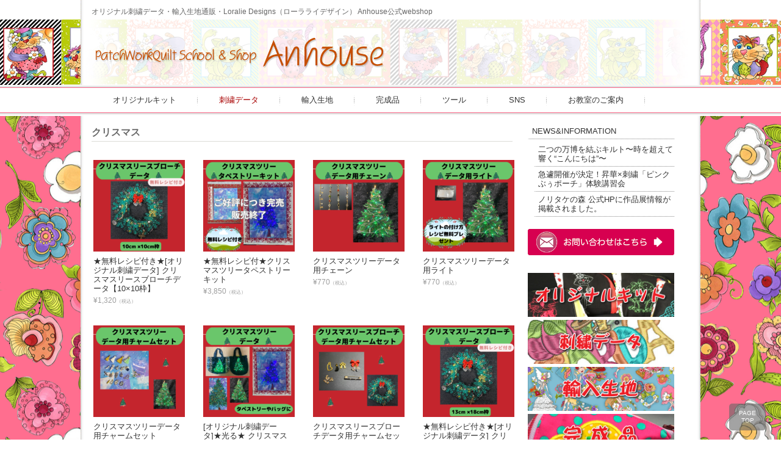

--- FILE ---
content_type: text/html; charset=UTF-8
request_url: https://anhouse.jp/?cat=64
body_size: 12299
content:
<!DOCTYPE html>
<html dir="ltr" lang="ja"
	prefix="og: https://ogp.me/ns#" >

<head>
	<meta charset="UTF-8" />
	<meta name="viewport" content="width=device-width, initial-scale=1.0, maximum-scale=1.0, user-scalable=no" />
<meta name="google-site-verification" content="HMsRSUiSERLrnuRd1cqPhAkcag5mmlWdPKoCMdRQVK4" />
	
	<link rel="profile" href="https://gmpg.org/xfn/11" />
	<link rel="stylesheet" type="text/css" media="all" href="https://anhouse.jp/wp-content/themes/anhouse/style.css" />
	<link rel="pingback" href="https://anhouse.jp/xmlrpc.php" />
<script src="https://anhouse.jp/js/cat_lizard.js"></script>
  <!--[if lt IE 9]>
  <script src="//html5shiv.googlecode.com/svn/trunk/html5.js"></script>
  <![endif]-->

	
	
		<!-- All in One SEO 4.1.10 -->
		<title>クリスマス - 【輸入生地通販 オリジナル刺繍データ】 Anhouse</title>
		<meta name="robots" content="max-image-preview:large" />
		<link rel="canonical" href="https://anhouse.jp/?cat=64" />
		<script type="application/ld+json" class="aioseo-schema">
			{"@context":"https:\/\/schema.org","@graph":[{"@type":"WebSite","@id":"https:\/\/anhouse.jp\/#website","url":"https:\/\/anhouse.jp\/","name":"\u3010\u8f38\u5165\u751f\u5730\u901a\u8ca9 \u30aa\u30ea\u30b8\u30ca\u30eb\u523a\u7e4d\u30c7\u30fc\u30bf\u3011 Anhouse","inLanguage":"ja","publisher":{"@id":"https:\/\/anhouse.jp\/#organization"}},{"@type":"Organization","@id":"https:\/\/anhouse.jp\/#organization","name":"\u3010\u8f38\u5165\u751f\u5730\u901a\u8ca9 \u30aa\u30ea\u30b8\u30ca\u30eb\u523a\u7e4d\u30c7\u30fc\u30bf\u3011 Anhouse","url":"https:\/\/anhouse.jp\/"},{"@type":"BreadcrumbList","@id":"https:\/\/anhouse.jp\/?cat=64\/#breadcrumblist","itemListElement":[{"@type":"ListItem","@id":"https:\/\/anhouse.jp\/#listItem","position":1,"item":{"@type":"WebPage","@id":"https:\/\/anhouse.jp\/","name":"\u30db\u30fc\u30e0","url":"https:\/\/anhouse.jp\/"},"nextItem":"https:\/\/anhouse.jp\/?cat=2#listItem"},{"@type":"ListItem","@id":"https:\/\/anhouse.jp\/?cat=2#listItem","position":2,"item":{"@type":"WebPage","@id":"https:\/\/anhouse.jp\/?cat=2","name":"\u5546\u54c1","url":"https:\/\/anhouse.jp\/?cat=2"},"nextItem":"https:\/\/anhouse.jp\/?cat=11#listItem","previousItem":"https:\/\/anhouse.jp\/#listItem"},{"@type":"ListItem","@id":"https:\/\/anhouse.jp\/?cat=11#listItem","position":3,"item":{"@type":"WebPage","@id":"https:\/\/anhouse.jp\/?cat=11","name":"\u523a\u7e4d\u30c7\u30fc\u30bf","url":"https:\/\/anhouse.jp\/?cat=11"},"nextItem":"https:\/\/anhouse.jp\/?cat=64#listItem","previousItem":"https:\/\/anhouse.jp\/?cat=2#listItem"},{"@type":"ListItem","@id":"https:\/\/anhouse.jp\/?cat=64#listItem","position":4,"item":{"@type":"WebPage","@id":"https:\/\/anhouse.jp\/?cat=64","name":"\u30af\u30ea\u30b9\u30de\u30b9","url":"https:\/\/anhouse.jp\/?cat=64"},"previousItem":"https:\/\/anhouse.jp\/?cat=11#listItem"}]},{"@type":"CollectionPage","@id":"https:\/\/anhouse.jp\/?cat=64\/#collectionpage","url":"https:\/\/anhouse.jp\/?cat=64\/","name":"\u30af\u30ea\u30b9\u30de\u30b9 - \u3010\u8f38\u5165\u751f\u5730\u901a\u8ca9 \u30aa\u30ea\u30b8\u30ca\u30eb\u523a\u7e4d\u30c7\u30fc\u30bf\u3011 Anhouse","inLanguage":"ja","isPartOf":{"@id":"https:\/\/anhouse.jp\/#website"},"breadcrumb":{"@id":"https:\/\/anhouse.jp\/?cat=64\/#breadcrumblist"}}]}
		</script>
		<!-- All in One SEO -->

<link rel='dns-prefetch' href='//cdn.jsdelivr.net' />
<link rel='dns-prefetch' href='//s.w.org' />
<script type="text/javascript">
window._wpemojiSettings = {"baseUrl":"https:\/\/s.w.org\/images\/core\/emoji\/13.1.0\/72x72\/","ext":".png","svgUrl":"https:\/\/s.w.org\/images\/core\/emoji\/13.1.0\/svg\/","svgExt":".svg","source":{"concatemoji":"https:\/\/anhouse.jp\/wp-includes\/js\/wp-emoji-release.min.js?ver=5.9.2"}};
/*! This file is auto-generated */
!function(e,a,t){var n,r,o,i=a.createElement("canvas"),p=i.getContext&&i.getContext("2d");function s(e,t){var a=String.fromCharCode;p.clearRect(0,0,i.width,i.height),p.fillText(a.apply(this,e),0,0);e=i.toDataURL();return p.clearRect(0,0,i.width,i.height),p.fillText(a.apply(this,t),0,0),e===i.toDataURL()}function c(e){var t=a.createElement("script");t.src=e,t.defer=t.type="text/javascript",a.getElementsByTagName("head")[0].appendChild(t)}for(o=Array("flag","emoji"),t.supports={everything:!0,everythingExceptFlag:!0},r=0;r<o.length;r++)t.supports[o[r]]=function(e){if(!p||!p.fillText)return!1;switch(p.textBaseline="top",p.font="600 32px Arial",e){case"flag":return s([127987,65039,8205,9895,65039],[127987,65039,8203,9895,65039])?!1:!s([55356,56826,55356,56819],[55356,56826,8203,55356,56819])&&!s([55356,57332,56128,56423,56128,56418,56128,56421,56128,56430,56128,56423,56128,56447],[55356,57332,8203,56128,56423,8203,56128,56418,8203,56128,56421,8203,56128,56430,8203,56128,56423,8203,56128,56447]);case"emoji":return!s([10084,65039,8205,55357,56613],[10084,65039,8203,55357,56613])}return!1}(o[r]),t.supports.everything=t.supports.everything&&t.supports[o[r]],"flag"!==o[r]&&(t.supports.everythingExceptFlag=t.supports.everythingExceptFlag&&t.supports[o[r]]);t.supports.everythingExceptFlag=t.supports.everythingExceptFlag&&!t.supports.flag,t.DOMReady=!1,t.readyCallback=function(){t.DOMReady=!0},t.supports.everything||(n=function(){t.readyCallback()},a.addEventListener?(a.addEventListener("DOMContentLoaded",n,!1),e.addEventListener("load",n,!1)):(e.attachEvent("onload",n),a.attachEvent("onreadystatechange",function(){"complete"===a.readyState&&t.readyCallback()})),(n=t.source||{}).concatemoji?c(n.concatemoji):n.wpemoji&&n.twemoji&&(c(n.twemoji),c(n.wpemoji)))}(window,document,window._wpemojiSettings);
</script>
<style type="text/css">
img.wp-smiley,
img.emoji {
	display: inline !important;
	border: none !important;
	box-shadow: none !important;
	height: 1em !important;
	width: 1em !important;
	margin: 0 0.07em !important;
	vertical-align: -0.1em !important;
	background: none !important;
	padding: 0 !important;
}
</style>
	<link rel='stylesheet' id='sby_styles-css'  href='https://anhouse.jp/wp-content/plugins/feeds-for-youtube/css/sb-youtube.min.css?ver=1.4.4' type='text/css' media='all' />
<link rel='stylesheet' id='sbi_styles-css'  href='https://anhouse.jp/wp-content/plugins/instagram-feed/css/sbi-styles.min.css?ver=6.0.4' type='text/css' media='all' />
<link rel='stylesheet' id='wp-block-library-css'  href='https://anhouse.jp/wp-includes/css/dist/block-library/style.min.css?ver=5.9.2' type='text/css' media='all' />
<style id='global-styles-inline-css' type='text/css'>
body{--wp--preset--color--black: #000000;--wp--preset--color--cyan-bluish-gray: #abb8c3;--wp--preset--color--white: #ffffff;--wp--preset--color--pale-pink: #f78da7;--wp--preset--color--vivid-red: #cf2e2e;--wp--preset--color--luminous-vivid-orange: #ff6900;--wp--preset--color--luminous-vivid-amber: #fcb900;--wp--preset--color--light-green-cyan: #7bdcb5;--wp--preset--color--vivid-green-cyan: #00d084;--wp--preset--color--pale-cyan-blue: #8ed1fc;--wp--preset--color--vivid-cyan-blue: #0693e3;--wp--preset--color--vivid-purple: #9b51e0;--wp--preset--gradient--vivid-cyan-blue-to-vivid-purple: linear-gradient(135deg,rgba(6,147,227,1) 0%,rgb(155,81,224) 100%);--wp--preset--gradient--light-green-cyan-to-vivid-green-cyan: linear-gradient(135deg,rgb(122,220,180) 0%,rgb(0,208,130) 100%);--wp--preset--gradient--luminous-vivid-amber-to-luminous-vivid-orange: linear-gradient(135deg,rgba(252,185,0,1) 0%,rgba(255,105,0,1) 100%);--wp--preset--gradient--luminous-vivid-orange-to-vivid-red: linear-gradient(135deg,rgba(255,105,0,1) 0%,rgb(207,46,46) 100%);--wp--preset--gradient--very-light-gray-to-cyan-bluish-gray: linear-gradient(135deg,rgb(238,238,238) 0%,rgb(169,184,195) 100%);--wp--preset--gradient--cool-to-warm-spectrum: linear-gradient(135deg,rgb(74,234,220) 0%,rgb(151,120,209) 20%,rgb(207,42,186) 40%,rgb(238,44,130) 60%,rgb(251,105,98) 80%,rgb(254,248,76) 100%);--wp--preset--gradient--blush-light-purple: linear-gradient(135deg,rgb(255,206,236) 0%,rgb(152,150,240) 100%);--wp--preset--gradient--blush-bordeaux: linear-gradient(135deg,rgb(254,205,165) 0%,rgb(254,45,45) 50%,rgb(107,0,62) 100%);--wp--preset--gradient--luminous-dusk: linear-gradient(135deg,rgb(255,203,112) 0%,rgb(199,81,192) 50%,rgb(65,88,208) 100%);--wp--preset--gradient--pale-ocean: linear-gradient(135deg,rgb(255,245,203) 0%,rgb(182,227,212) 50%,rgb(51,167,181) 100%);--wp--preset--gradient--electric-grass: linear-gradient(135deg,rgb(202,248,128) 0%,rgb(113,206,126) 100%);--wp--preset--gradient--midnight: linear-gradient(135deg,rgb(2,3,129) 0%,rgb(40,116,252) 100%);--wp--preset--duotone--dark-grayscale: url('#wp-duotone-dark-grayscale');--wp--preset--duotone--grayscale: url('#wp-duotone-grayscale');--wp--preset--duotone--purple-yellow: url('#wp-duotone-purple-yellow');--wp--preset--duotone--blue-red: url('#wp-duotone-blue-red');--wp--preset--duotone--midnight: url('#wp-duotone-midnight');--wp--preset--duotone--magenta-yellow: url('#wp-duotone-magenta-yellow');--wp--preset--duotone--purple-green: url('#wp-duotone-purple-green');--wp--preset--duotone--blue-orange: url('#wp-duotone-blue-orange');--wp--preset--font-size--small: 13px;--wp--preset--font-size--medium: 20px;--wp--preset--font-size--large: 36px;--wp--preset--font-size--x-large: 42px;}.has-black-color{color: var(--wp--preset--color--black) !important;}.has-cyan-bluish-gray-color{color: var(--wp--preset--color--cyan-bluish-gray) !important;}.has-white-color{color: var(--wp--preset--color--white) !important;}.has-pale-pink-color{color: var(--wp--preset--color--pale-pink) !important;}.has-vivid-red-color{color: var(--wp--preset--color--vivid-red) !important;}.has-luminous-vivid-orange-color{color: var(--wp--preset--color--luminous-vivid-orange) !important;}.has-luminous-vivid-amber-color{color: var(--wp--preset--color--luminous-vivid-amber) !important;}.has-light-green-cyan-color{color: var(--wp--preset--color--light-green-cyan) !important;}.has-vivid-green-cyan-color{color: var(--wp--preset--color--vivid-green-cyan) !important;}.has-pale-cyan-blue-color{color: var(--wp--preset--color--pale-cyan-blue) !important;}.has-vivid-cyan-blue-color{color: var(--wp--preset--color--vivid-cyan-blue) !important;}.has-vivid-purple-color{color: var(--wp--preset--color--vivid-purple) !important;}.has-black-background-color{background-color: var(--wp--preset--color--black) !important;}.has-cyan-bluish-gray-background-color{background-color: var(--wp--preset--color--cyan-bluish-gray) !important;}.has-white-background-color{background-color: var(--wp--preset--color--white) !important;}.has-pale-pink-background-color{background-color: var(--wp--preset--color--pale-pink) !important;}.has-vivid-red-background-color{background-color: var(--wp--preset--color--vivid-red) !important;}.has-luminous-vivid-orange-background-color{background-color: var(--wp--preset--color--luminous-vivid-orange) !important;}.has-luminous-vivid-amber-background-color{background-color: var(--wp--preset--color--luminous-vivid-amber) !important;}.has-light-green-cyan-background-color{background-color: var(--wp--preset--color--light-green-cyan) !important;}.has-vivid-green-cyan-background-color{background-color: var(--wp--preset--color--vivid-green-cyan) !important;}.has-pale-cyan-blue-background-color{background-color: var(--wp--preset--color--pale-cyan-blue) !important;}.has-vivid-cyan-blue-background-color{background-color: var(--wp--preset--color--vivid-cyan-blue) !important;}.has-vivid-purple-background-color{background-color: var(--wp--preset--color--vivid-purple) !important;}.has-black-border-color{border-color: var(--wp--preset--color--black) !important;}.has-cyan-bluish-gray-border-color{border-color: var(--wp--preset--color--cyan-bluish-gray) !important;}.has-white-border-color{border-color: var(--wp--preset--color--white) !important;}.has-pale-pink-border-color{border-color: var(--wp--preset--color--pale-pink) !important;}.has-vivid-red-border-color{border-color: var(--wp--preset--color--vivid-red) !important;}.has-luminous-vivid-orange-border-color{border-color: var(--wp--preset--color--luminous-vivid-orange) !important;}.has-luminous-vivid-amber-border-color{border-color: var(--wp--preset--color--luminous-vivid-amber) !important;}.has-light-green-cyan-border-color{border-color: var(--wp--preset--color--light-green-cyan) !important;}.has-vivid-green-cyan-border-color{border-color: var(--wp--preset--color--vivid-green-cyan) !important;}.has-pale-cyan-blue-border-color{border-color: var(--wp--preset--color--pale-cyan-blue) !important;}.has-vivid-cyan-blue-border-color{border-color: var(--wp--preset--color--vivid-cyan-blue) !important;}.has-vivid-purple-border-color{border-color: var(--wp--preset--color--vivid-purple) !important;}.has-vivid-cyan-blue-to-vivid-purple-gradient-background{background: var(--wp--preset--gradient--vivid-cyan-blue-to-vivid-purple) !important;}.has-light-green-cyan-to-vivid-green-cyan-gradient-background{background: var(--wp--preset--gradient--light-green-cyan-to-vivid-green-cyan) !important;}.has-luminous-vivid-amber-to-luminous-vivid-orange-gradient-background{background: var(--wp--preset--gradient--luminous-vivid-amber-to-luminous-vivid-orange) !important;}.has-luminous-vivid-orange-to-vivid-red-gradient-background{background: var(--wp--preset--gradient--luminous-vivid-orange-to-vivid-red) !important;}.has-very-light-gray-to-cyan-bluish-gray-gradient-background{background: var(--wp--preset--gradient--very-light-gray-to-cyan-bluish-gray) !important;}.has-cool-to-warm-spectrum-gradient-background{background: var(--wp--preset--gradient--cool-to-warm-spectrum) !important;}.has-blush-light-purple-gradient-background{background: var(--wp--preset--gradient--blush-light-purple) !important;}.has-blush-bordeaux-gradient-background{background: var(--wp--preset--gradient--blush-bordeaux) !important;}.has-luminous-dusk-gradient-background{background: var(--wp--preset--gradient--luminous-dusk) !important;}.has-pale-ocean-gradient-background{background: var(--wp--preset--gradient--pale-ocean) !important;}.has-electric-grass-gradient-background{background: var(--wp--preset--gradient--electric-grass) !important;}.has-midnight-gradient-background{background: var(--wp--preset--gradient--midnight) !important;}.has-small-font-size{font-size: var(--wp--preset--font-size--small) !important;}.has-medium-font-size{font-size: var(--wp--preset--font-size--medium) !important;}.has-large-font-size{font-size: var(--wp--preset--font-size--large) !important;}.has-x-large-font-size{font-size: var(--wp--preset--font-size--x-large) !important;}
</style>
<link rel='stylesheet' id='usces_default_css-css'  href='https://anhouse.jp/wp-content/plugins/usc-e-shop/css/usces_default.css?ver=2.5.8.2203281' type='text/css' media='all' />
<link rel='stylesheet' id='dashicons-css'  href='https://anhouse.jp/wp-includes/css/dashicons.min.css?ver=5.9.2' type='text/css' media='all' />
<link rel='stylesheet' id='usces_cart_css-css'  href='https://anhouse.jp/wp-content/plugins/usc-e-shop/css/usces_cart.css?ver=2.5.8.2203281' type='text/css' media='all' />
<script type='text/javascript' src='//ajax.googleapis.com/ajax/libs/jquery/1.8.3/jquery.min.js?ver=1.7.2' id='jquery-js'></script>
<script type='text/javascript' src='https://anhouse.jp/wp-content/themes/anhouse/library/js/jquery.jcarousel.min.js?ver=1.0' id='jquery.jcarousel-js'></script>
<script type='text/javascript' src='https://anhouse.jp/wp-content/themes/anhouse/library/js/jquery.pikachoose.js?ver=1.0' id='pikachoose-js'></script>
<link rel="https://api.w.org/" href="https://anhouse.jp/index.php?rest_route=/" /><link rel="alternate" type="application/json" href="https://anhouse.jp/index.php?rest_route=/wp/v2/categories/64" />	<link href='https://fonts.googleapis.com/css?family=Lato:400,700' rel='stylesheet' type='text/css'>

<!--[if lt IE 9]>
<script src="https://anhouse.jp/wp-content/themes/welcart_default/js/html5.js"></script>
<script src="https://anhouse.jp/wp-content/themes/welcart_default/js/css3-mediaqueries.js"></script>
<![endif]-->
<script src="https://anhouse.jp/wp-content/themes/welcart_default/js/script.js"></script>

<script charset="UTF-8" type="text/javascript" src="https://zipaddr.googlecode.com/svn/trunk/zipaddr7.js"></script>
<script charset="UTF-8" type="mce-text/javascript" src="https://zipaddr.googlecode.com/svn/trunk/welcart.js"></script>
</head>

<body class="archive category category-xmas category-64">



<div id="wrap">
<div id="header">

 <div class="site-logo none">
 <a href="https://anhouse.jp/" title="【輸入生地通販 オリジナル刺繍データ】 Anhouse" rel="home"><img src="https://anhouse.jp/wp-content/uploads/2016/08/anhouselogo-11.png" alt="【輸入生地通販 オリジナル刺繍データ】 Anhouse"></a>

<div id="logo2">

</div>

</div>


	
	
<a href="https://anhouse.jp/"><img src="https://anhouse.jp/wp-content/themes/welcart_default/slider/images/top_mobi3.png" class="mobi m5-b m5-t" width="99%"/></a>	

<div class="utilities1 none">
	<h2>オリジナル刺繍データ・輸入生地通販・Loralie Designs（ローラライデザイン） Anhouse公式webshop</h2>
	</div>

<!-- ナビ -->
  <nav id="mainNav">
    <div class="inner">
    <a class="menu" id="menu"><span>MENU</span></a>
		<div class="panel">   
    <ul><li id="menu-item-62" class="menu-item menu-item-type-taxonomy menu-item-object-category menu-item-has-children menu-item-62"><a href="https://anhouse.jp/?cat=9"><span>オリジナルキット</span></a>
<ul class="sub-menu">
	<li id="menu-item-1405" class="menu-item menu-item-type-taxonomy menu-item-object-category menu-item-1405"><a href="https://anhouse.jp/?cat=17"><span>タペストリー</span></a></li>
	<li id="menu-item-1403" class="menu-item menu-item-type-taxonomy menu-item-object-category menu-item-1403"><a href="https://anhouse.jp/?cat=18"><span>バッグ</span></a></li>
	<li id="menu-item-17162" class="menu-item menu-item-type-taxonomy menu-item-object-category menu-item-17162"><a href="https://anhouse.jp/?cat=84"><span>Cuteポーチキット</span></a></li>
	<li id="menu-item-17164" class="menu-item menu-item-type-taxonomy menu-item-object-category menu-item-17164"><a href="https://anhouse.jp/?cat=86"><span>チップポーチキット</span></a></li>
	<li id="menu-item-17163" class="menu-item menu-item-type-taxonomy menu-item-object-category menu-item-17163"><a href="https://anhouse.jp/?cat=85"><span>ビニールポーチキット</span></a></li>
	<li id="menu-item-16603" class="menu-item menu-item-type-taxonomy menu-item-object-category menu-item-16603"><a href="https://anhouse.jp/?cat=81"><span>作り方レシピ</span></a></li>
	<li id="menu-item-1402" class="menu-item menu-item-type-taxonomy menu-item-object-category menu-item-1402"><a href="https://anhouse.jp/?cat=20"><span>その他</span></a></li>
</ul>
</li>
<li id="menu-item-65" class="menu-item menu-item-type-taxonomy menu-item-object-category current-category-ancestor current-menu-ancestor current-menu-parent current-category-parent menu-item-has-children menu-item-65"><a href="https://anhouse.jp/?cat=11"><span>刺繍データ</span></a>
<ul class="sub-menu">
	<li id="menu-item-1413" class="menu-item menu-item-type-taxonomy menu-item-object-category menu-item-1413"><a href="https://anhouse.jp/?cat=24"><span>Loralie コレクション</span></a></li>
	<li id="menu-item-5649" class="menu-item menu-item-type-taxonomy menu-item-object-category current-menu-item menu-item-5649"><a href="https://anhouse.jp/?cat=64" aria-current="page"><span>クリスマス</span></a></li>
	<li id="menu-item-19138" class="menu-item menu-item-type-taxonomy menu-item-object-category menu-item-19138"><a href="https://anhouse.jp/?cat=102"><span>2025 干支</span></a></li>
	<li id="menu-item-19615" class="menu-item menu-item-type-taxonomy menu-item-object-category menu-item-19615"><a href="https://anhouse.jp/?cat=105"><span>３Dステンドグラス刺繍</span></a></li>
	<li id="menu-item-17066" class="menu-item menu-item-type-taxonomy menu-item-object-category menu-item-17066"><a href="https://anhouse.jp/?cat=83"><span>立つピンクッション</span></a></li>
	<li id="menu-item-19263" class="menu-item menu-item-type-taxonomy menu-item-object-category menu-item-19263"><a href="https://anhouse.jp/?cat=104"><span>Love Doll</span></a></li>
	<li id="menu-item-12409" class="menu-item menu-item-type-taxonomy menu-item-object-category menu-item-12409"><a href="https://anhouse.jp/?cat=76"><span>疫病退散アマビエ</span></a></li>
	<li id="menu-item-14336" class="menu-item menu-item-type-taxonomy menu-item-object-category menu-item-14336"><a href="https://anhouse.jp/?cat=79"><span>マスク</span></a></li>
	<li id="menu-item-13382" class="menu-item menu-item-type-taxonomy menu-item-object-category menu-item-13382"><a href="https://anhouse.jp/?cat=78"><span>CHINCRO×Anhouse</span></a></li>
	<li id="menu-item-12362" class="menu-item menu-item-type-taxonomy menu-item-object-category menu-item-12362"><a href="https://anhouse.jp/?cat=75"><span>PrettyPouch</span></a></li>
	<li id="menu-item-11678" class="menu-item menu-item-type-taxonomy menu-item-object-category menu-item-11678"><a href="https://anhouse.jp/?cat=73"><span>カップスリーブ</span></a></li>
	<li id="menu-item-11015" class="menu-item menu-item-type-taxonomy menu-item-object-category menu-item-11015"><a href="https://anhouse.jp/?cat=70"><span>チップポーチ</span></a></li>
	<li id="menu-item-11184" class="menu-item menu-item-type-taxonomy menu-item-object-category menu-item-11184"><a href="https://anhouse.jp/?cat=71"><span>キルティングポーチ</span></a></li>
	<li id="menu-item-12714" class="menu-item menu-item-type-taxonomy menu-item-object-category menu-item-12714"><a href="https://anhouse.jp/?cat=77"><span>のし袋</span></a></li>
	<li id="menu-item-6190" class="menu-item menu-item-type-taxonomy menu-item-object-category menu-item-6190"><a href="https://anhouse.jp/?cat=69"><span>福</span></a></li>
	<li id="menu-item-6139" class="menu-item menu-item-type-taxonomy menu-item-object-category menu-item-6139"><a href="https://anhouse.jp/?cat=67"><span>キャンディーボウル</span></a></li>
	<li id="menu-item-6138" class="menu-item menu-item-type-taxonomy menu-item-object-category menu-item-6138"><a href="https://anhouse.jp/?cat=68"><span>IN THE HOOP</span></a></li>
	<li id="menu-item-5650" class="menu-item menu-item-type-taxonomy menu-item-object-category menu-item-5650"><a href="https://anhouse.jp/?cat=63"><span>ハロウィン</span></a></li>
	<li id="menu-item-5648" class="menu-item menu-item-type-taxonomy menu-item-object-category menu-item-5648"><a href="https://anhouse.jp/?cat=65"><span>アクセサリー</span></a></li>
	<li id="menu-item-5773" class="menu-item menu-item-type-taxonomy menu-item-object-category menu-item-5773"><a href="https://anhouse.jp/?cat=66"><span>レース</span></a></li>
	<li id="menu-item-1418" class="menu-item menu-item-type-taxonomy menu-item-object-category menu-item-1418"><a href="https://anhouse.jp/?cat=26"><span>和刺繍</span></a></li>
	<li id="menu-item-1419" class="menu-item menu-item-type-taxonomy menu-item-object-category menu-item-1419"><a href="https://anhouse.jp/?cat=27"><span>季節の花</span></a></li>
	<li id="menu-item-3961" class="menu-item menu-item-type-taxonomy menu-item-object-category menu-item-3961"><a href="https://anhouse.jp/?cat=46"><span>コインケース</span></a></li>
	<li id="menu-item-1414" class="menu-item menu-item-type-taxonomy menu-item-object-category menu-item-1414"><a href="https://anhouse.jp/?cat=28"><span>Paris</span></a></li>
	<li id="menu-item-1411" class="menu-item menu-item-type-taxonomy menu-item-object-category menu-item-1411"><a href="https://anhouse.jp/?cat=29"><span>Happy Dogs</span></a></li>
	<li id="menu-item-1417" class="menu-item menu-item-type-taxonomy menu-item-object-category menu-item-1417"><a href="https://anhouse.jp/?cat=30"><span>ハワイアンキルト</span></a></li>
	<li id="menu-item-1416" class="menu-item menu-item-type-taxonomy menu-item-object-category menu-item-1416"><a href="https://anhouse.jp/?cat=31"><span>サンボンネットレディ</span></a></li>
	<li id="menu-item-1415" class="menu-item menu-item-type-taxonomy menu-item-object-category menu-item-1415"><a href="https://anhouse.jp/?cat=32"><span>タペストリー</span></a></li>
	<li id="menu-item-1579" class="menu-item menu-item-type-taxonomy menu-item-object-category menu-item-1579"><a href="https://anhouse.jp/?cat=33"><span>COCO</span></a></li>
	<li id="menu-item-1583" class="menu-item menu-item-type-taxonomy menu-item-object-category menu-item-1583"><a href="https://anhouse.jp/?cat=34"><span>家紋・かぶと</span></a></li>
	<li id="menu-item-1582" class="menu-item menu-item-type-taxonomy menu-item-object-category menu-item-1582"><a href="https://anhouse.jp/?cat=35"><span>スカル</span></a></li>
	<li id="menu-item-1580" class="menu-item menu-item-type-taxonomy menu-item-object-category menu-item-1580"><a href="https://anhouse.jp/?cat=36"><span>香水</span></a></li>
	<li id="menu-item-1581" class="menu-item menu-item-type-taxonomy menu-item-object-category menu-item-1581"><a href="https://anhouse.jp/?cat=37"><span>風景</span></a></li>
	<li id="menu-item-63" class="menu-item menu-item-type-taxonomy menu-item-object-category menu-item-63"><a href="https://anhouse.jp/?cat=13"><span>オリジナル刺繍</span></a></li>
</ul>
</li>
<li id="menu-item-66" class="menu-item menu-item-type-taxonomy menu-item-object-category menu-item-has-children menu-item-66"><a href="https://anhouse.jp/?cat=10"><span>輸入生地</span></a>
<ul class="sub-menu">
	<li id="menu-item-1406" class="menu-item menu-item-type-taxonomy menu-item-object-category menu-item-1406"><a href="https://anhouse.jp/?cat=15"><span>Loralie ローラライ</span></a></li>
	<li id="menu-item-1407" class="menu-item menu-item-type-taxonomy menu-item-object-category menu-item-1407"><a href="https://anhouse.jp/?cat=14"><span>Loralie ローラライパネル</span></a></li>
	<li id="menu-item-1908" class="menu-item menu-item-type-taxonomy menu-item-object-category menu-item-1908"><a href="https://anhouse.jp/?cat=45"><span>Loralie ローラライ　ドット</span></a></li>
	<li id="menu-item-16244" class="menu-item menu-item-type-taxonomy menu-item-object-category menu-item-16244"><a href="https://anhouse.jp/?cat=80"><span>クリスタル生地</span></a></li>
	<li id="menu-item-1409" class="menu-item menu-item-type-taxonomy menu-item-object-category menu-item-1409"><a href="https://anhouse.jp/?cat=23"><span>刺繍生地</span></a></li>
	<li id="menu-item-1408" class="menu-item menu-item-type-taxonomy menu-item-object-category menu-item-1408"><a href="https://anhouse.jp/?cat=21"><span>moda</span></a></li>
	<li id="menu-item-1410" class="menu-item menu-item-type-taxonomy menu-item-object-category menu-item-1410"><a href="https://anhouse.jp/?cat=22"><span>輸入生地</span></a></li>
</ul>
</li>
<li id="menu-item-64" class="menu-item menu-item-type-taxonomy menu-item-object-category menu-item-has-children menu-item-64"><a href="https://anhouse.jp/?cat=12"><span>完成品</span></a>
<ul class="sub-menu">
	<li id="menu-item-11558" class="menu-item menu-item-type-taxonomy menu-item-object-category menu-item-11558"><a href="https://anhouse.jp/?cat=72"><span>桃縫ブランド</span></a></li>
	<li id="menu-item-1573" class="menu-item menu-item-type-taxonomy menu-item-object-category menu-item-1573"><a href="https://anhouse.jp/?cat=38"><span>Loralieワッペン</span></a></li>
	<li id="menu-item-1572" class="menu-item menu-item-type-taxonomy menu-item-object-category menu-item-1572"><a href="https://anhouse.jp/?cat=39"><span>COCOワッペン</span></a></li>
	<li id="menu-item-1574" class="menu-item menu-item-type-taxonomy menu-item-object-category menu-item-1574"><a href="https://anhouse.jp/?cat=40"><span>オールドアメリカンワッペン</span></a></li>
	<li id="menu-item-1576" class="menu-item menu-item-type-taxonomy menu-item-object-category menu-item-1576"><a href="https://anhouse.jp/?cat=41"><span>サマーワッペン</span></a></li>
	<li id="menu-item-1575" class="menu-item menu-item-type-taxonomy menu-item-object-category menu-item-1575"><a href="https://anhouse.jp/?cat=42"><span>クラウンワッペン</span></a></li>
	<li id="menu-item-1577" class="menu-item menu-item-type-taxonomy menu-item-object-category menu-item-1577"><a href="https://anhouse.jp/?cat=43"><span>パリワッペン</span></a></li>
	<li id="menu-item-4534" class="menu-item menu-item-type-taxonomy menu-item-object-category menu-item-4534"><a href="https://anhouse.jp/?cat=50"><span>一点ものの完成品</span></a></li>
	<li id="menu-item-4537" class="menu-item menu-item-type-taxonomy menu-item-object-category menu-item-4537"><a href="https://anhouse.jp/?cat=51"><span>スライダー飾り</span></a></li>
	<li id="menu-item-4536" class="menu-item menu-item-type-taxonomy menu-item-object-category menu-item-4536"><a href="https://anhouse.jp/?cat=52"><span>まち針</span></a></li>
</ul>
</li>
<li id="menu-item-1141" class="menu-item menu-item-type-taxonomy menu-item-object-category menu-item-1141"><a href="https://anhouse.jp/?cat=16"><span>ツール</span></a></li>
<li id="menu-item-5118" class="menu-item menu-item-type-post_type menu-item-object-page menu-item-has-children menu-item-5118"><a href="https://anhouse.jp/?page_id=5116"><span>SNS</span></a>
<ul class="sub-menu">
	<li id="menu-item-19238" class="menu-item menu-item-type-custom menu-item-object-custom menu-item-19238"><a href="https://www.instagram.com/anhouse_sakuhinten/"><span>Anhouse作品展2023年9月</span></a></li>
	<li id="menu-item-18639" class="menu-item menu-item-type-custom menu-item-object-custom menu-item-18639"><a href="https://www.instagram.com/anhouse_official_/"><span>Anhouse</span></a></li>
	<li id="menu-item-17809" class="menu-item menu-item-type-custom menu-item-object-custom menu-item-17809"><a href="https://www.instagram.com/anhouse_embroiderydata_class/"><span>Anhouse刺繍データ作成教室</span></a></li>
	<li id="menu-item-17813" class="menu-item menu-item-type-custom menu-item-object-custom menu-item-17813"><a href="https://www.instagram.com/anhouse_loraliedesigns/"><span>LoralieDesigns の作品</span></a></li>
	<li id="menu-item-18005" class="menu-item menu-item-type-custom menu-item-object-custom menu-item-18005"><a href="https://www.youtube.com/channel/UCNIwSKQX_e78uME4GFhyAMg"><span>YouTube</span></a></li>
</ul>
</li>
<li id="menu-item-18032" class="menu-item menu-item-type-post_type menu-item-object-post menu-item-has-children menu-item-18032"><a href="https://anhouse.jp/?p=18012"><span>お教室のご案内</span></a>
<ul class="sub-menu">
	<li id="menu-item-18031" class="menu-item menu-item-type-post_type menu-item-object-post menu-item-18031"><a href="https://anhouse.jp/?p=18012"><span>全お教室のご案内</span></a></li>
	<li id="menu-item-18046" class="menu-item menu-item-type-post_type menu-item-object-post menu-item-18046"><a href="https://anhouse.jp/?p=18040"><span>ヴォーグ学園体験講習会</span></a></li>
	<li id="menu-item-18047" class="menu-item menu-item-type-post_type menu-item-object-post menu-item-18047"><a href="https://anhouse.jp/?p=17995"><span>ハンドクラフトフェア</span></a></li>
	<li id="menu-item-18581" class="menu-item menu-item-type-post_type menu-item-object-post menu-item-18581"><a href="https://anhouse.jp/?p=18084"><span>岩崎ブラザー</span></a></li>
	<li id="menu-item-18076" class="menu-item menu-item-type-post_type menu-item-object-post menu-item-18076"><a href="https://anhouse.jp/?p=18058"><span>ヴォーグ学園</span></a></li>
	<li id="menu-item-18148" class="menu-item menu-item-type-post_type menu-item-object-post menu-item-18148"><a href="https://anhouse.jp/?p=18081"><span>衣浦ブラザー</span></a></li>
</ul>
</li>
</ul>   
    </div>
    </div>
  </nav>

</div><!-- end of header -->

<div id="main" class="clearfix">
<!-- end header -->



<!-- ナビend -->


<!-- スライダー -->


  <link rel="stylesheet" href="https://anhouse.jp/wp-content/themes/welcart_default/slider/css/flexslider.css" type="text/css" media="screen" />

  
  <!-- jQuery -->
  <script src="//ajax.googleapis.com/ajax/libs/jquery/1/jquery.min.js"></script>
  <script>window.jQuery || document.write('<script src="js/libs/jquery-1.7.min.js">\x3C/script>')</script>
  
  <!-- FlexSlider -->
  <script defer src="https://anhouse.jp/wp-content/themes/welcart_default/slider/js/jquery.flexslider.js"></script>
  
  <script type="text/javascript">
    $(function(){
      SyntaxHighlighter.all();
    });
    $(window).load(function(){
      $('.flexslider').flexslider({
        animation: "slide",
        start: function(slider){
          $('body').removeClass('loading');
        }
      });
    });
  </script>
     
 

<!-- スライダー -->
<div id="content" class="two-column">

<hgroup class="categoryhead">
<h1 class="pagetitle">クリスマス</h1>
<span></span>
</hgroup>

<div class="catbox">
	
	
	<div class="thumbindex">
		<div class="thumbnail_box">
		<div class="thumimg"><a href="https://anhouse.jp/?p=19565"><img width="150" height="150" src="https://anhouse.jp/wp-content/uploads/2023/11/2-2-150x150.png" class="attachment-150x150 size-150x150" alt="4452" loading="lazy" srcset="https://anhouse.jp/wp-content/uploads/2023/11/2-2-150x150.png 150w, https://anhouse.jp/wp-content/uploads/2023/11/2-2-300x300.png 300w, https://anhouse.jp/wp-content/uploads/2023/11/2-2-1024x1024.png 1024w, https://anhouse.jp/wp-content/uploads/2023/11/2-2-768x768.png 768w, https://anhouse.jp/wp-content/uploads/2023/11/2-2.png 1080w" sizes="(max-width: 150px) 100vw, 150px" /></a></div>
		<div class="thumtitle"><a href="https://anhouse.jp/?p=19565" rel="bookmark">★無料レシピ付き★[オリジナル刺繍データ] クリスマスリースブローチデータ【10×10枠】</a></div>
			<div class="price">¥1,320<em class="tax">（税込）</em></div>
		</div><!-- thumbnail_box -->
		<div class="thumbnail_box">
		<div class="thumimg"><a href="https://anhouse.jp/?p=19543"><img width="150" height="150" src="https://anhouse.jp/wp-content/uploads/2023/11/忙しい日々を過ごすあなたに。-「好き」を形にする贅沢な1時間を-自分にプレゼントしませんか？のコピーのコピーのコピーのコピー-150x150.png" class="attachment-150x150 size-150x150" alt="4451" loading="lazy" srcset="https://anhouse.jp/wp-content/uploads/2023/11/忙しい日々を過ごすあなたに。-「好き」を形にする贅沢な1時間を-自分にプレゼントしませんか？のコピーのコピーのコピーのコピー-150x150.png 150w, https://anhouse.jp/wp-content/uploads/2023/11/忙しい日々を過ごすあなたに。-「好き」を形にする贅沢な1時間を-自分にプレゼントしませんか？のコピーのコピーのコピーのコピー-300x300.png 300w, https://anhouse.jp/wp-content/uploads/2023/11/忙しい日々を過ごすあなたに。-「好き」を形にする贅沢な1時間を-自分にプレゼントしませんか？のコピーのコピーのコピーのコピー-1024x1024.png 1024w, https://anhouse.jp/wp-content/uploads/2023/11/忙しい日々を過ごすあなたに。-「好き」を形にする贅沢な1時間を-自分にプレゼントしませんか？のコピーのコピーのコピーのコピー-768x768.png 768w, https://anhouse.jp/wp-content/uploads/2023/11/忙しい日々を過ごすあなたに。-「好き」を形にする贅沢な1時間を-自分にプレゼントしませんか？のコピーのコピーのコピーのコピー.png 1080w" sizes="(max-width: 150px) 100vw, 150px" /></a></div>
		<div class="thumtitle"><a href="https://anhouse.jp/?p=19543" rel="bookmark">★無料レシピ付★クリスマスツリータペストリーキット</a></div>
			<div class="price">¥3,850<em class="tax">（税込）</em></div>
		</div><!-- thumbnail_box -->
		<div class="thumbnail_box">
		<div class="thumimg"><a href="https://anhouse.jp/?p=19541"><img width="150" height="150" src="https://anhouse.jp/wp-content/uploads/2023/11/4-1-150x150.png" class="attachment-150x150 size-150x150" alt="4450" loading="lazy" srcset="https://anhouse.jp/wp-content/uploads/2023/11/4-1-150x150.png 150w, https://anhouse.jp/wp-content/uploads/2023/11/4-1-300x300.png 300w, https://anhouse.jp/wp-content/uploads/2023/11/4-1-1024x1024.png 1024w, https://anhouse.jp/wp-content/uploads/2023/11/4-1-768x768.png 768w, https://anhouse.jp/wp-content/uploads/2023/11/4-1.png 1080w" sizes="(max-width: 150px) 100vw, 150px" /></a></div>
		<div class="thumtitle"><a href="https://anhouse.jp/?p=19541" rel="bookmark">クリスマスツリーデータ用チェーン</a></div>
			<div class="price">¥770<em class="tax">（税込）</em></div>
		</div><!-- thumbnail_box -->
		<div class="thumbnail_box">
		<div class="thumimg"><a href="https://anhouse.jp/?p=19536"><img width="150" height="150" src="https://anhouse.jp/wp-content/uploads/2023/11/2-1-150x150.png" class="attachment-150x150 size-150x150" alt="4449" loading="lazy" srcset="https://anhouse.jp/wp-content/uploads/2023/11/2-1-150x150.png 150w, https://anhouse.jp/wp-content/uploads/2023/11/2-1-300x300.png 300w, https://anhouse.jp/wp-content/uploads/2023/11/2-1-1024x1024.png 1024w, https://anhouse.jp/wp-content/uploads/2023/11/2-1-768x768.png 768w, https://anhouse.jp/wp-content/uploads/2023/11/2-1.png 1080w" sizes="(max-width: 150px) 100vw, 150px" /></a></div>
		<div class="thumtitle"><a href="https://anhouse.jp/?p=19536" rel="bookmark">クリスマスツリーデータ用ライト</a></div>
			<div class="price">¥770<em class="tax">（税込）</em></div>
		</div><!-- thumbnail_box -->
		<div class="thumbnail_box">
		<div class="thumimg"><a href="https://anhouse.jp/?p=19525"><img width="150" height="150" src="https://anhouse.jp/wp-content/uploads/2023/11/1-1-150x150.png" class="attachment-150x150 size-150x150" alt="4448" loading="lazy" srcset="https://anhouse.jp/wp-content/uploads/2023/11/1-1-150x150.png 150w, https://anhouse.jp/wp-content/uploads/2023/11/1-1-300x300.png 300w, https://anhouse.jp/wp-content/uploads/2023/11/1-1-1024x1024.png 1024w, https://anhouse.jp/wp-content/uploads/2023/11/1-1-768x768.png 768w, https://anhouse.jp/wp-content/uploads/2023/11/1-1.png 1080w" sizes="(max-width: 150px) 100vw, 150px" /></a></div>
		<div class="thumtitle"><a href="https://anhouse.jp/?p=19525" rel="bookmark">クリスマスツリーデータ用チャームセット</a></div>
			<div class="price">¥3,300<em class="tax">（税込）</em></div>
		</div><!-- thumbnail_box -->
		<div class="thumbnail_box">
		<div class="thumimg"><a href="https://anhouse.jp/?p=19508"><img width="150" height="150" src="https://anhouse.jp/wp-content/uploads/2023/11/4447-150x150.png" class="attachment-150x150 size-150x150" alt="4447" loading="lazy" srcset="https://anhouse.jp/wp-content/uploads/2023/11/4447-150x150.png 150w, https://anhouse.jp/wp-content/uploads/2023/11/4447-300x300.png 300w, https://anhouse.jp/wp-content/uploads/2023/11/4447-1024x1024.png 1024w, https://anhouse.jp/wp-content/uploads/2023/11/4447-768x768.png 768w, https://anhouse.jp/wp-content/uploads/2023/11/4447.png 1080w" sizes="(max-width: 150px) 100vw, 150px" /></a></div>
		<div class="thumtitle"><a href="https://anhouse.jp/?p=19508" rel="bookmark">[オリジナル刺繍データ]★光る★ クリスマスツリーデータ</a></div>
			<div class="price">¥1,650<em class="tax">（税込）</em></div>
		</div><!-- thumbnail_box -->
		<div class="thumbnail_box">
		<div class="thumimg"><a href="https://anhouse.jp/?p=19501"><img width="150" height="150" src="https://anhouse.jp/wp-content/uploads/2023/11/4446-150x150.png" class="attachment-150x150 size-150x150" alt="4446" loading="lazy" srcset="https://anhouse.jp/wp-content/uploads/2023/11/4446-150x150.png 150w, https://anhouse.jp/wp-content/uploads/2023/11/4446-300x300.png 300w, https://anhouse.jp/wp-content/uploads/2023/11/4446-1024x1024.png 1024w, https://anhouse.jp/wp-content/uploads/2023/11/4446-768x768.png 768w, https://anhouse.jp/wp-content/uploads/2023/11/4446.png 1080w" sizes="(max-width: 150px) 100vw, 150px" /></a></div>
		<div class="thumtitle"><a href="https://anhouse.jp/?p=19501" rel="bookmark">クリスマスリースブローチデータ用チャームセット</a></div>
			<div class="price">¥1,100<em class="tax">（税込）</em></div>
		</div><!-- thumbnail_box -->
		<div class="thumbnail_box">
		<div class="thumimg"><a href="https://anhouse.jp/?p=19496"><img width="150" height="150" src="https://anhouse.jp/wp-content/uploads/2023/11/3-2-150x150.png" class="attachment-150x150 size-150x150" alt="4445" loading="lazy" srcset="https://anhouse.jp/wp-content/uploads/2023/11/3-2-150x150.png 150w, https://anhouse.jp/wp-content/uploads/2023/11/3-2-300x300.png 300w, https://anhouse.jp/wp-content/uploads/2023/11/3-2-1024x1024.png 1024w, https://anhouse.jp/wp-content/uploads/2023/11/3-2-768x768.png 768w, https://anhouse.jp/wp-content/uploads/2023/11/3-2.png 1080w" sizes="(max-width: 150px) 100vw, 150px" /></a></div>
		<div class="thumtitle"><a href="https://anhouse.jp/?p=19496" rel="bookmark">★無料レシピ付き★[オリジナル刺繍データ] クリスマスリースブローチデータ【13×18枠】</a></div>
			<div class="price">¥1,320<em class="tax">（税込）</em></div>
		</div><!-- thumbnail_box -->
		<div class="thumbnail_box">
		<div class="thumimg"><a href="https://anhouse.jp/?p=11046"><img width="150" height="150" src="https://anhouse.jp/wp-content/uploads/2019/10/ChipPoachXmas-00-1-150x150.jpg" class="attachment-150x150 size-150x150" alt="3332" loading="lazy" /></a></div>
		<div class="thumtitle"><a href="https://anhouse.jp/?p=11046" rel="bookmark">[オリジナル刺繍データ]  クリスマスのチップポーチデータ 大小セット　お得な５種セット</a></div>
			<div class="price">¥3,850<em class="tax">（税込）</em></div>
		</div><!-- thumbnail_box -->
		<div class="thumbnail_box">
		<div class="thumimg"><a href="https://anhouse.jp/?p=11044"><img width="150" height="150" src="https://anhouse.jp/wp-content/uploads/2019/10/ChipPoachXmas-Kutu01-150x150.jpg" class="attachment-150x150 size-150x150" alt="3331" loading="lazy" /></a></div>
		<div class="thumtitle"><a href="https://anhouse.jp/?p=11044" rel="bookmark">[オリジナル刺繍データ]  クリスマスのチップポーチデータ 大小セット　ストッキング</a></div>
			<div class="price">¥880<em class="tax">（税込）</em></div>
		</div><!-- thumbnail_box -->
		<div class="thumbnail_box">
		<div class="thumimg"><a href="https://anhouse.jp/?p=11042"><img width="150" height="150" src="https://anhouse.jp/wp-content/uploads/2019/10/ChipPoachXmas-Santa01-150x150.jpg" class="attachment-150x150 size-150x150" alt="3330" loading="lazy" /></a></div>
		<div class="thumtitle"><a href="https://anhouse.jp/?p=11042" rel="bookmark">[オリジナル刺繍データ]  クリスマスのチップポーチ データ大小セット　サンタ</a></div>
			<div class="price">¥880<em class="tax">（税込）</em></div>
		</div><!-- thumbnail_box -->
		<div class="thumbnail_box">
		<div class="thumimg"><a href="https://anhouse.jp/?p=11040"><img width="150" height="150" src="https://anhouse.jp/wp-content/uploads/2019/10/ChipPoachXmas-Uma01-150x150.jpg" class="attachment-150x150 size-150x150" alt="3329" loading="lazy" /></a></div>
		<div class="thumtitle"><a href="https://anhouse.jp/?p=11040" rel="bookmark">[オリジナル刺繍データ]  クリスマスのチップポーチデータ 大小セット　ホース</a></div>
			<div class="price">¥880<em class="tax">（税込）</em></div>
		</div><!-- thumbnail_box -->
		<div class="thumbnail_box">
		<div class="thumimg"><a href="https://anhouse.jp/?p=11038"><img width="150" height="150" src="https://anhouse.jp/wp-content/uploads/2019/10/ChipPoachXmas-Rousoku01-150x150.jpg" class="attachment-150x150 size-150x150" alt="3328" loading="lazy" /></a></div>
		<div class="thumtitle"><a href="https://anhouse.jp/?p=11038" rel="bookmark">[オリジナル刺繍データ]  クリスマスのチップポーチデータ 大小セット　キャンドル</a></div>
			<div class="price">¥880<em class="tax">（税込）</em></div>
		</div><!-- thumbnail_box -->
		<div class="thumbnail_box">
		<div class="thumimg"><a href="https://anhouse.jp/?p=11019"><img width="150" height="150" src="https://anhouse.jp/wp-content/uploads/2019/10/ChipPoachXmas-Beru01-150x150.jpg" class="attachment-150x150 size-150x150" alt="3327" loading="lazy" /></a></div>
		<div class="thumtitle"><a href="https://anhouse.jp/?p=11019" rel="bookmark">[オリジナル刺繍データ]  クリスマスのチップポーチデータ 大小セット　ベル</a></div>
			<div class="price">¥880<em class="tax">（税込）</em></div>
		</div><!-- thumbnail_box -->
		<div class="thumbnail_box">
		<div class="thumimg"><a href="https://anhouse.jp/?p=9723"><img width="150" height="150" src="https://anhouse.jp/wp-content/uploads/2016/10/IMG_0532-e1476422255501-150x150.jpg" class="attachment-150x150 size-150x150" alt="3111" loading="lazy" /></a></div>
		<div class="thumtitle"><a href="https://anhouse.jp/?p=9723" rel="bookmark">[オリジナル刺繍ﾃﾞｰﾀ] 季節を彩るミニタペストリーシリーズ　サンタフェイス編</a></div>
			<div class="price">¥880<em class="tax">（税込）</em></div>
		</div><!-- thumbnail_box -->
		<div class="thumbnail_box">
		<div class="thumimg"><a href="https://anhouse.jp/?p=5930"><img width="150" height="150" src="https://anhouse.jp/wp-content/uploads/2016/11/image1-150x150.jpg" class="attachment-150x150 size-150x150" alt="3122" loading="lazy" /></a></div>
		<div class="thumtitle"><a href="https://anhouse.jp/?p=5930" rel="bookmark">お得！[オリジナル刺繍データ] クリスマス　キャンディーボウル　3種大小セット　全部で６データ</a></div>
			<div class="price">¥2,750<em class="tax">（税込）</em></div>
		</div><!-- thumbnail_box -->
		<div class="thumbnail_box">
		<div class="thumimg"><a href="https://anhouse.jp/?p=5928"><img width="150" height="150" src="https://anhouse.jp/wp-content/uploads/2016/11/IMG_0607-e1478484380133-150x150.jpg" class="attachment-150x150 size-150x150" alt="3121" loading="lazy" srcset="https://anhouse.jp/wp-content/uploads/2016/11/IMG_0607-e1478484380133-150x150.jpg 150w, https://anhouse.jp/wp-content/uploads/2016/11/IMG_0607-e1478484380133-300x300.jpg 300w, https://anhouse.jp/wp-content/uploads/2016/11/IMG_0607-e1478484380133-1024x1024.jpg 1024w" sizes="(max-width: 150px) 100vw, 150px" /></a></div>
		<div class="thumtitle"><a href="https://anhouse.jp/?p=5928" rel="bookmark">[オリジナル刺繍データ] クリスマス　キャンディーボウル　リース大小セット</a></div>
			<div class="price">¥1,100<em class="tax">（税込）</em></div>
		</div><!-- thumbnail_box -->
		<div class="thumbnail_box">
		<div class="thumimg"><a href="https://anhouse.jp/?p=5925"><img width="150" height="150" src="https://anhouse.jp/wp-content/uploads/2016/11/IMG_0610-e1478484421191-150x150.jpg" class="attachment-150x150 size-150x150" alt="3120" loading="lazy" srcset="https://anhouse.jp/wp-content/uploads/2016/11/IMG_0610-e1478484421191-150x150.jpg 150w, https://anhouse.jp/wp-content/uploads/2016/11/IMG_0610-e1478484421191-300x300.jpg 300w, https://anhouse.jp/wp-content/uploads/2016/11/IMG_0610-e1478484421191-1024x1024.jpg 1024w" sizes="(max-width: 150px) 100vw, 150px" /></a></div>
		<div class="thumtitle"><a href="https://anhouse.jp/?p=5925" rel="bookmark">[オリジナル刺繍データ] クリスマス　キャンディーボウル　クリスマスツリー大小セット</a></div>
			<div class="price">¥1,100<em class="tax">（税込）</em></div>
		</div><!-- thumbnail_box -->
		<div class="thumbnail_box">
		<div class="thumimg"><a href="https://anhouse.jp/?p=5816"><img width="150" height="150" src="https://anhouse.jp/wp-content/uploads/2016/10/IMG_0553-150x150.jpg" class="attachment-150x150 size-150x150" alt="3117" loading="lazy" /></a></div>
		<div class="thumtitle"><a href="https://anhouse.jp/?p=5816" rel="bookmark">[オリジナル刺繍データ] クリスマス　キャンディーボウル　サンタ大小セット</a></div>
			<div class="price">¥1,100<em class="tax">（税込）</em></div>
		</div><!-- thumbnail_box -->
		</div>
	
	 


</div><!-- end of catbox -->


</div><!-- end of content -->

<!-- begin left sidebar -->
<div id="rightbar" class="sidebar">
<ul>

<ul id="productmenu3">
<li><a href="https://anhouse.jp/?cat=60">NEWS&INFORMATION</a></li>
</ul>

<ul id="productmenu3" class="m10-l m20-b">
    <li>
<a href="https://anhouse.jp/?p=19996" rel="bookmark">二つの万博を結ぶキルト〜時を超えて響く“こんにちは”〜</a>
</li>
    <li>
<a href="https://anhouse.jp/?p=19989" rel="bookmark">急遽開催が決定！昇華×刺繍「ピンクぶぅポーチ」体験講習会</a>
</li>
    <li>
<a href="https://anhouse.jp/?p=19982" rel="bookmark">ノリタケの森 公式HPに作品展情報が掲載されました。</a>
</li>
</ul>

<aside id="text-10" class="widget widget_text">			<div class="textwidget"><a href="https://anhouse.jp/?page_id=5995"><img src="https://anhouse.jp/wp-content/uploads/2016/12/contact.png" alt="contact" width="416" height="75" class="alignnone size-full wp-image-6000" /></a></div>
		</aside>
<li id="text-5" class="widget widget_text">			<div class="textwidget"><br />
<a href="https://anhouse.jp/?cat=9"><img src="https://anhouse.jp/wp-content/uploads/2016/08/kit_b.png" class="m5-b"></a>

<a href="https://anhouse.jp/?cat=11"><img src="https://anhouse.jp/wp-content/uploads/2016/08/emb_b.png" class="m5-b"></a>

<a href="https://anhouse.jp/?cat=10"><img src="https://anhouse.jp/wp-content/uploads/2016/08/imp_b.png" class="m5-b"></a>

<a href="https://anhouse.jp/?cat=12"><img src="https://anhouse.jp/wp-content/uploads/2016/08/compreat_b.png" class="m5-b"></a>

<a href="https://anhouse.jp/?cat=13"><img src="https://anhouse.jp/wp-content/uploads/2016/08/orignal.png" class="m5-b"></a></div>
		</li>			<li id="welcart_calendar-2" class="widget widget_welcart_calendar">				<div class="widget_title">営業日カレンダー</div>
		<ul class="ucart_calendar_body ucart_widget_body"><li>
		<div class="this-month">
<table cellspacing="0" class="usces_calendar">
<caption>今月(2026年1月)</caption>
<thead>
	<tr>
		<th>日</th>
		<th>月</th>
		<th>火</th>
		<th>水</th>
		<th>木</th>
		<th>金</th>
		<th>土</th>
	</tr>
</thead>
<tbody>
	<tr>
		<td>&nbsp;</td>
			<td>&nbsp;</td>
			<td>&nbsp;</td>
			<td>&nbsp;</td>
			<td>1</td>
			<td>2</td>
			<td class="businessday">3</td>
		</tr>
	<tr>
		<td class="businessday">4</td>
			<td>5</td>
			<td>6</td>
			<td>7</td>
			<td>8</td>
			<td>9</td>
			<td class="businessday">10</td>
		</tr>
	<tr>
		<td class="businessday">11</td>
			<td>12</td>
			<td>13</td>
			<td>14</td>
			<td>15</td>
			<td>16</td>
			<td class="businessday">17</td>
		</tr>
	<tr>
		<td class="businessday">18</td>
			<td>19</td>
			<td>20</td>
			<td>21</td>
			<td>22</td>
			<td>23</td>
			<td class="businessday">24</td>
		</tr>
	<tr>
		<td class="businessday">25</td>
			<td>26</td>
			<td>27</td>
			<td>28</td>
			<td>29</td>
			<td class="businesstoday">30</td>
			<td class="businessday">31</td>
		</tr>
</tbody>
</table>
</div>
<div class="next-month">
<table cellspacing="0" class="usces_calendar">
<caption>翌月(2026年2月)</caption>
<thead>
	<tr>
		<th>日</th>
		<th>月</th>
		<th>火</th>
		<th>水</th>
		<th>木</th>
		<th>金</th>
		<th>土</th>
	</tr>
</thead>
<tbody>
	<tr>
		<td class="businessday">1</td>
			<td>2</td>
			<td>3</td>
			<td>4</td>
			<td>5</td>
			<td>6</td>
			<td class="businessday">7</td>
		</tr>
	<tr>
		<td class="businessday">8</td>
			<td>9</td>
			<td>10</td>
			<td>11</td>
			<td>12</td>
			<td>13</td>
			<td class="businessday">14</td>
		</tr>
	<tr>
		<td class="businessday">15</td>
			<td>16</td>
			<td>17</td>
			<td>18</td>
			<td>19</td>
			<td>20</td>
			<td class="businessday">21</td>
		</tr>
	<tr>
		<td class="businessday">22</td>
			<td>23</td>
			<td>24</td>
			<td>25</td>
			<td>26</td>
			<td>27</td>
			<td class="businessday">28</td>
		</tr>
</tbody>
</table>
</div>

		</li></ul>

			</li>		



<ul id="productmenu3">
<li><a href="https://anhouse.jp/?cat=1">最新ブログ</a></li>
</ul>

<ul id="productmenu">
 
 <li>
<a href="https://anhouse.jp/?p=19996" rel="bookmark">
      <img width="150" height="150" src="https://anhouse.jp/wp-content/uploads/2025/09/段落テキストのコピー-2-150x150.png" class="attachment-thumbnail size-thumbnail wp-post-image" alt="" loading="lazy" srcset="https://anhouse.jp/wp-content/uploads/2025/09/段落テキストのコピー-2-150x150.png 150w, https://anhouse.jp/wp-content/uploads/2025/09/段落テキストのコピー-2-300x300.png 300w, https://anhouse.jp/wp-content/uploads/2025/09/段落テキストのコピー-2-1024x1024.png 1024w, https://anhouse.jp/wp-content/uploads/2025/09/段落テキストのコピー-2-768x768.png 768w, https://anhouse.jp/wp-content/uploads/2025/09/段落テキストのコピー-2.png 1080w" sizes="(max-width: 150px) 100vw, 150px" />      <span class="dateLabel">
2025年9月16日 4:36 PM</span><br />二つの万博を結ぶキルト〜時を超えて響く“こんにちは”〜</a>

</li>

 
 <li>
<a href="https://anhouse.jp/?p=19989" rel="bookmark">
      <img width="150" height="150" src="https://anhouse.jp/wp-content/uploads/2025/09/段落テキストのコピー-150x150.png" class="attachment-thumbnail size-thumbnail wp-post-image" alt="" loading="lazy" srcset="https://anhouse.jp/wp-content/uploads/2025/09/段落テキストのコピー-150x150.png 150w, https://anhouse.jp/wp-content/uploads/2025/09/段落テキストのコピー-300x300.png 300w, https://anhouse.jp/wp-content/uploads/2025/09/段落テキストのコピー-1024x1024.png 1024w, https://anhouse.jp/wp-content/uploads/2025/09/段落テキストのコピー-768x768.png 768w, https://anhouse.jp/wp-content/uploads/2025/09/段落テキストのコピー.png 1080w" sizes="(max-width: 150px) 100vw, 150px" />      <span class="dateLabel">
2025年9月15日 1:05 PM</span><br />急遽開催が決定！昇華×刺繍「ピンクぶぅポーチ」体験講習会</a>

</li>

 
 <li>
<a href="https://anhouse.jp/?p=19982" rel="bookmark">
      <img width="150" height="150" src="https://anhouse.jp/wp-content/uploads/2025/09/1-150x150.png" class="attachment-thumbnail size-thumbnail wp-post-image" alt="" loading="lazy" srcset="https://anhouse.jp/wp-content/uploads/2025/09/1-150x150.png 150w, https://anhouse.jp/wp-content/uploads/2025/09/1-300x300.png 300w, https://anhouse.jp/wp-content/uploads/2025/09/1-1024x1024.png 1024w, https://anhouse.jp/wp-content/uploads/2025/09/1-768x768.png 768w, https://anhouse.jp/wp-content/uploads/2025/09/1.png 1080w" sizes="(max-width: 150px) 100vw, 150px" />      <span class="dateLabel">
2025年9月14日 4:54 PM</span><br />ノリタケの森 公式HPに作品展情報が掲載されました。</a>

</li>

 
 <li>
<a href="https://anhouse.jp/?p=19972" rel="bookmark">
      <img width="150" height="150" src="https://anhouse.jp/wp-content/uploads/2025/09/段落テキスト.zip-6-150x150.png" class="attachment-thumbnail size-thumbnail wp-post-image" alt="" loading="lazy" srcset="https://anhouse.jp/wp-content/uploads/2025/09/段落テキスト.zip-6-150x150.png 150w, https://anhouse.jp/wp-content/uploads/2025/09/段落テキスト.zip-6-300x300.png 300w, https://anhouse.jp/wp-content/uploads/2025/09/段落テキスト.zip-6-1024x1024.png 1024w, https://anhouse.jp/wp-content/uploads/2025/09/段落テキスト.zip-6-768x768.png 768w, https://anhouse.jp/wp-content/uploads/2025/09/段落テキスト.zip-6.png 1080w" sizes="(max-width: 150px) 100vw, 150px" />      <span class="dateLabel">
2025年9月10日 4:58 PM</span><br />✨Anhouse ミシン刺繍作品展✨のお知らせ</a>

</li>

 
 <li>
<a href="https://anhouse.jp/?p=19865" rel="bookmark">
      <img width="150" height="150" src="https://anhouse.jp/wp-content/uploads/2024/06/3-150x150.jpg" class="attachment-thumbnail size-thumbnail wp-post-image" alt="" loading="lazy" srcset="https://anhouse.jp/wp-content/uploads/2024/06/3-150x150.jpg 150w, https://anhouse.jp/wp-content/uploads/2024/06/3-300x300.jpg 300w, https://anhouse.jp/wp-content/uploads/2024/06/3-1024x1024.jpg 1024w, https://anhouse.jp/wp-content/uploads/2024/06/3-768x768.jpg 768w, https://anhouse.jp/wp-content/uploads/2024/06/3.jpg 1080w" sizes="(max-width: 150px) 100vw, 150px" />      <span class="dateLabel">
2024年6月9日 4:00 PM</span><br />※終了※ハンドクラフトフェア名古屋特別イベント</a>

</li>

 
 <li>
<a href="https://anhouse.jp/?p=19773" rel="bookmark">
      <img width="150" height="150" src="https://anhouse.jp/wp-content/uploads/2024/04/ベージュ-シンプル-新商品のお知らせ-インスタグラム投稿のコピーのコピーのコピーのコピーのコピーのコピーのコピーのコピーのコピー-1-150x150.png" class="attachment-thumbnail size-thumbnail wp-post-image" alt="" loading="lazy" srcset="https://anhouse.jp/wp-content/uploads/2024/04/ベージュ-シンプル-新商品のお知らせ-インスタグラム投稿のコピーのコピーのコピーのコピーのコピーのコピーのコピーのコピーのコピー-1-150x150.png 150w, https://anhouse.jp/wp-content/uploads/2024/04/ベージュ-シンプル-新商品のお知らせ-インスタグラム投稿のコピーのコピーのコピーのコピーのコピーのコピーのコピーのコピーのコピー-1-300x300.png 300w, https://anhouse.jp/wp-content/uploads/2024/04/ベージュ-シンプル-新商品のお知らせ-インスタグラム投稿のコピーのコピーのコピーのコピーのコピーのコピーのコピーのコピーのコピー-1-1024x1024.png 1024w, https://anhouse.jp/wp-content/uploads/2024/04/ベージュ-シンプル-新商品のお知らせ-インスタグラム投稿のコピーのコピーのコピーのコピーのコピーのコピーのコピーのコピーのコピー-1-768x768.png 768w, https://anhouse.jp/wp-content/uploads/2024/04/ベージュ-シンプル-新商品のお知らせ-インスタグラム投稿のコピーのコピーのコピーのコピーのコピーのコピーのコピーのコピーのコピー-1.png 1080w" sizes="(max-width: 150px) 100vw, 150px" />      <span class="dateLabel">
2024年4月10日 11:16 AM</span><br />ワークショップ開催のお知らせin青森</a>

</li>

 
 <li>
<a href="https://anhouse.jp/?p=19748" rel="bookmark">
      <img width="150" height="150" src="https://anhouse.jp/wp-content/uploads/2023/12/1-1-150x150.png" class="attachment-thumbnail size-thumbnail wp-post-image" alt="" loading="lazy" srcset="https://anhouse.jp/wp-content/uploads/2023/12/1-1-150x150.png 150w, https://anhouse.jp/wp-content/uploads/2023/12/1-1-300x300.png 300w, https://anhouse.jp/wp-content/uploads/2023/12/1-1-1024x1024.png 1024w, https://anhouse.jp/wp-content/uploads/2023/12/1-1-768x768.png 768w, https://anhouse.jp/wp-content/uploads/2023/12/1-1.png 1080w" sizes="(max-width: 150px) 100vw, 150px" />      <span class="dateLabel">
2023年12月15日 11:38 AM</span><br />★驚異的な技法誕生★新作３Dステンドグラス刺繍発売</a>

</li>

</ul>


<li id="text-9" class="widget widget_text">			<div class="textwidget"><ul id="productmenu3">
<li><a href="https://anhouse.jp/blog/">過去のブログはこちら</a></li>
</ul></div>
		</li><li id="text-6" class="widget widget_text">			<div class="textwidget"><div id="sideinfo">
<p class="sideinfo-b p5-l">お支払い方法</p>
<p class="m5 f09em lh12">商品代引・銀行振込（三菱東京UFJ銀行）・ゆうちょ振替がご利用いただけます。</p>
</div>

<div id="sideinfo">
<p class="sideinfo-b p5-l">配送方法について</p>
<p class="m5 f09em lh12">郵便局（クリックポスト・レターパックライト・レターパックプラス・ゆうパック）を利用いたします。<br />送料等、詳しくは<a href="https://anhouse.jp/?page_id=31" class="orange">こちら</a>をご覧下さい。</p>
</div>

<div id="sideinfo">
<p class="sideinfo-b p5-l">返品・交換について</p>
<p class="m5 f09em lh12">当店理由（商品の破損、不良等）、お客様理由(サイズ・石のご注文間違い、イメージと違っていた等) どちらも商品到着後、1週間以内にメールにてご連絡をお願いいたします。 <br />追って対応させていただきます。 <br />※ご連絡がないまま着払いなどでご返送された場合、 受け取りを拒否させていただくこともございます。ご注意ください。<br /> また、ご購入後2週間を過ぎた商品につきましては如何なるお申し出も保障をいたしかねます。 恐れ入りますが、必ず有効期限内(1週間以内)にご連絡をお願いいたします。 また、下記の商品に関しましては返品不可とさせていただきます。<br /> ●到着後1週間以内にご連絡がない場合。 <br />●特注商品。</p>
</div>

</div>
		</li><li id="text-8" class="widget widget_text">			<div class="textwidget"><ul id="productmenu3">
<li><a href="https://anhouse.jp/?page_id=20">特定商取引法に基づく表示</a></li>
<li><a href="https://anhouse.jp/?page_id=31">配送方法・送料・納品書・領収書について</a></li>
<li><a href="https://anhouse.jp/?page_id=34">プライバシーポリシー</a></li>
</ul>
</div>
		</li><li id="text-7" class="widget widget_text">			<div class="textwidget"><a href="http://www.shop-bell.com/i_cloth/ranklink.cgi?id=anhouse" target="_top" rel="noopener">輸入生地通販ランキング</a></div>
		</li><li id="search-2" class="widget widget_search"><form role="search" method="get" id="searchform" class="searchform" action="https://anhouse.jp/">
				<div>
					<label class="screen-reader-text" for="s">検索:</label>
					<input type="text" value="" name="s" id="s" />
					<input type="submit" id="searchsubmit" value="検索" />
				</div>
			</form></li></ul>
</div>
<!-- end left sidebar -->

</div><!-- end of main -->

<div id="footer">
	<div id="noteline1">　</div>



</div><!-- end of footer -->


</div><!-- end of wrap -->

	<script type='text/javascript'>
		uscesL10n = {
			
			'ajaxurl': "https://anhouse.jp/wp-admin/admin-ajax.php",
			'loaderurl': "https://anhouse.jp/wp-content/plugins/usc-e-shop/images/loading.gif",
			'post_id': "19565",
			'cart_number': "10",
			'is_cart_row': false,
			'opt_esse': new Array(  ),
			'opt_means': new Array(  ),
			'mes_opts': new Array(  ),
			'key_opts': new Array(  ),
			'previous_url': "https://anhouse.jp",
			'itemRestriction': "",
			'itemOrderAcceptable': "0",
			'uscespage': "wp_search",
			'uscesid': "MDUzMzhmNjM2OWYyMmY0NWI1ODZjMTVmNDIwN2Y3MDM5MzQxNmM5OTViMmZjNWIxX2FjdGluZ18wX0E%3D",
			'wc_nonce': "0e22092ffe"
		}
	</script>
	<script type='text/javascript' src='https://anhouse.jp/wp-content/plugins/usc-e-shop/js/usces_cart.js'></script>
<!-- Welcart version : v2.5.8.2203281 -->
<!-- YouTube Feed JS -->
<script type="text/javascript">

</script>
<!-- Instagram Feed JS -->
<script type="text/javascript">
var sbiajaxurl = "https://anhouse.jp/wp-admin/admin-ajax.php";
</script>
<script type='text/javascript' id='wp_slimstat-js-extra'>
/* <![CDATA[ */
var SlimStatParams = {"ajaxurl":"https:\/\/anhouse.jp\/wp-admin\/admin-ajax.php","baseurl":"\/","dnt":"noslimstat,ab-item","ci":"YToyOntzOjEyOiJjb250ZW50X3R5cGUiO3M6ODoiY2F0ZWdvcnkiO3M6ODoiY2F0ZWdvcnkiO2k6Mjt9.e9635440d0ebd22876b9c31851858919"};
/* ]]> */
</script>
<script type='text/javascript' src='https://cdn.jsdelivr.net/wp/wp-slimstat/tags/4.8.8.1/wp-slimstat.min.js' id='wp_slimstat-js'></script>
<p id="page-top"><a href="#wrap">PAGE<br />TOP</a></p>

<div id="pless">


</div>

<script>
  (function(i,s,o,g,r,a,m){i['GoogleAnalyticsObject']=r;i[r]=i[r]||function(){
  (i[r].q=i[r].q||[]).push(arguments)},i[r].l=1*new Date();a=s.createElement(o),
  m=s.getElementsByTagName(o)[0];a.async=1;a.src=g;m.parentNode.insertBefore(a,m)
  })(window,document,'script','//www.google-analytics.com/analytics.js','ga');

  ga('create', 'UA-61830210-1', 'auto');
  ga('send', 'pageview');

</script>

</body>
</html>

--- FILE ---
content_type: text/html; charset=UTF-8
request_url: https://anhouse.jp/wp-admin/admin-ajax.php
body_size: 39
content:
278492.340d8b3cd6c8c238230cc0bd182c72b8

--- FILE ---
content_type: text/css
request_url: https://anhouse.jp/wp-content/themes/anhouse/style.css
body_size: 1192
content:
@charset "utf-8";

/*-----------------------------------------------------------------------------------

Theme Name:     anhouse
Theme URI:      http: //welthemes.com/themes/calm/
Description:    
Author:         welthemes
Author URI:     http: //welthemes.com
Template:       welcart_default
License:        GNU General Public License
License URI:    license.txt
Version:        1.6

-----------------------------------------------------------------------------------*/

@import "library/css/calm.css";
@import "library/css/calm2.css";
@import "library/css/usces_cart.css";
@import "library/css/responsive.css";

img {
  max-width: 100%;
  height: auto;
}

.ggmap {
position: relative;
padding-bottom: 56.25%;
padding-top: 30px;
height: 0;
overflow: hidden;
}
 
.ggmap iframe,
.ggmap object,
.ggmap embed {
position: absolute;
top: 0;
left: 0;
width: 100%;
height: 100%;
}


#item333 {
	width: 31%;
	float: left;
	border-left: 1px solid #CC9900;
	margin-bottom: 5px;
	padding-left: 1%;
	padding-right: 1%;
	display:inline;
}

#item334 {
	width: 31%;
	float: left;
	margin-bottom: 5px;
	padding-left: 1%;
	padding-right: 1%;
	display:inline;
}


.movie-wrap {
    position: relative;
    padding-bottom: 56.25%;
    padding-top: 30px;
    height: 0;
    overflow: hidden;
}
 
.movie-wrap iframe {
    position: absolute;
    top: 0;
    left: 0;
    width: 100%;
    height: 100%;
}

#lessonid{width: 90%;
margin:auto;}

#lessonid dl{ border-bottom: 1px solid #999; 
}
#lessonid dt{
	float: left;
	margin: 0;
	padding-top: 10px;
width: 17%;
	border-top: 1px solid #999;
	font-weight: bold;
	color: #000;
background: #ffffff;
}

#lessonid dd{
	margin-left: 19%;
	padding: 10px 10px 10px 0;
	border-top: 1px solid #999;
	color: #000;
}


.movie-wrap {
    position: relative;
    padding-bottom: 56.25%;
    padding-top: 30px;
    height: 0;
margin-bottom: 10PX;
    overflow: hidden;
}
 
.movie-wrap iframe {
    position: absolute;
    top: 0;
    left: 0;
    width: 100%;
    height: 100%;
}


/* CSS Document */

table#cart_table {
	width: 100%;
}
.dlseller_terms {
	height: 200px;
	width: 300px;
	overflow: scroll;
	border: 1px solid #CCCCCC;
	padding: 10px;
}
/*table.dlseller_cart {
	border: 1px solid #CCCCCC;
	margin-top: 5px;
}
table.dlseller_cart th {
	background-color: #F2F2F2;
	text-align: left;
	white-space: nowrap;
	padding: 5px;
	font-weight: normal;
	width: 120px;
}
table.dlseller_cart th em{
	color: #FF0000;
}
table.dlseller_cart td {
	padding: 5px;
}
*/
table.item_custom_field,
table.dlseller {
	width: 100%;
}
table.item_custom_field th,
table.dlseller th {
	background-color: #F2F2F2;
	text-align: left;
	white-space: nowrap;
	padding: 3px 5px;
	font-weight: normal;
	width: 120px;
}
table.item_custom_field td,
table.dlseller td {
	padding: 3px 5px;
	background-color: #F2F2F2;
	color: #000000;
}
/* redownload */
#cart_completion .dllist li,
.download .dllist li {
	border-bottom-width: 1px;
	border-bottom-style: solid;
	border-bottom-color: #CCCCCC;
	padding-top: 15px;
	padding-bottom: 15px;
	margin-bottom: 10px;
}

#cart_completion .thumb,
.download .thumb {
	float: left;
}

#cart_completion table,
.download table {
	border: 1px solid #999999;
}

#cart_completion .item_info_list,
.download .item_info_list {
	/*width: 300px;*/
	margin-left: 210px;
}

#cart_completion .redownload_button,
.download .redownload_button {
	width: 180px;
	height: 36px;
	background-image: url(./images/dl_button.gif);
	background-repeat: no-repeat;
	display: block;
	margin-top: 15px;
	margin-right: auto;
	margin-bottom: 15px;
	margin-left: auto;
	text-indent: -9999px;
}

#cart_completion .clear,
.download .clear {
	clear: both;
}

.send {
	margin-top: 50px;
	margin-bottom: 10px;
	text-align: center;
}

.post_con {
	margin-top: 15px;
}

.field_name {
	font-weight: bold;
}

.field_dlprice {
	text-align: right;
}
.field_button {
	text-align: right;
}

.service_skuform {
	width: auto;
	margin-top: 10px;
	margin-bottom: 10px;
	text-align: right;
}
.autocharge{
	margin-right: 0px;
	margin-left: auto;
}

.itemsubimg{
	clear: both;
}



--- FILE ---
content_type: text/css
request_url: https://anhouse.jp/wp-content/themes/anhouse/library/css/responsive.css
body_size: 4858
content:
@charset "utf-8";

/*********************************************************************/
/* calm.css に関するレスポンシブスタイル */
/*********************************************************************/

h1#site-title,
div#site-title,
#wrap,
#rightbar,
.two-colmn {
  transition:all .5s ease-in-out; 
  -o-transition:all .5s ease-in-out; 
  -moz-transition:all .5s ease-in-out; 
  -webkit-transition:all .5s ease-in-out;
  }

    
	/* Tablet Portrait size to standard 960 (devices and browsers) */
	@media only screen and (min-width: 769px) and (max-width: 980px) {
   body { 
   background-color: #fff; }
   
   #wrap { width: 768px; 
   background-color: #fff; }
   #content {	padding: 0px 20px 0 0;}
   #header { padding: 80px 10px 40px 10px; width: auto; }
   .utilities { width: 450px; right: 20px;}
   .utilities1 { max-width: 100%;}
   #main {
    padding: 0px 0px;
    }
   .topbanner { margin-bottom: 20px;}
   .topbanner img { width: 518px; height: auto; }
   
   h1#site-title,
   div#site-title { font-size: 24px; }
   .two-column { width: 520px; overflow: hidden;}
   #rightbar { width: 205px;}

   #content .rcmnd,
   #content .thumbindex {
     width: 540px;
     margin-right: -20px; /* megative margin for IE */
     letter-spacing: -.40em; 
     }

   #content .thumbnail_box {
   width: 160px;
   height: auto;
   margin: 0 20px 15px 0;
   }
   .thumbnail_box .thumimg { height: auto; overflow: hidden; }
   .thumbnail_box .thumimg img { width: 160px; height: auto;}
   
   .pikachoose { width: 520px; }
   .pika-thumbs li{ width: 168px; }
   .jcarousel-skin-pika .jcarousel-clip-horizontal {height: 120px; width: 570px;}
   
   .sidebar .widget_welcart_search input.searchtext { width: 65%;}
   
   
      
   



  }

	/* All Mobile Sizes (devices and browser) */
	@media only screen and (max-width: 768px) {
body { 
   background-color: #fff; }

 	 #wrap { width: 95%;  
	  background-color: #fff;}
   
   h1#site-title,
   div#site-title { font-size: 20px; padding: 5px 0 20px 0; border-bottom: 1px solid #eee; }
   .discprition { display: none;}
   #header { padding: 50px 0 0 0; text-align: center;}
   div.mainnavi,
   ul.mainnavi {
   	padding: 0px;
   	margin: 0px 0 20px 0;
   	border-right:none;
   	text-align: center;
   }
   div.mainnavi li a, ul.mainnavi li a {
   border: none;
   background: #444;
   color: #fff;
   text-shadow: none;
   padding: 7px 10px;
   margin: 2px 4px 2px 0;
   -webkit-border-radius: 2px;
   -moz-border-radius: 2px;
   border-radius: 2px;
   font-size: 0.9em;
   line-height: 1;
   }
   div.mainnavi li a:hover,
   ul.mainnavi li a:hover { border-bottom: none;  text-decoration: none; }

   .utilities {
   width: auto;
   position: relative;
   text-align: center;
   }
   
      .utilities1 {
   max-width: 100%;
   position: relative;
   text-align: left;
   }

   .utilities ul.subnavi li.logout { display: none;} 
 
   .two-column,
   #rightbar { width: 100%; float: none; margin-bottom: 30px;}
   #content { padding: 0 0 30px 0; margin: 0 auto;}
  
   #rightbar { clear: both; margin: 30px 0 0 0; padding: 30px 0 0 0; border-top: 3px solid #eee;} 
   .topbanner { padding:0px;  margin: 0 0 10px 0; }
   .topbanner img { width: 100%; height:auto; }
 	  
   #content .post img,
   #content .blogindex img {
   max-width: 100%;
   height: auto;
   }
   #content .rcmnd,
 	 #content .thumbindex { width: 100%;  }
 	 .thumbnail_box .thumimg { margin: 0 0 5px 0; }


    #content h2.pagetitle, 
    #content .pagetitle, 
    #content .title {
    display: block;
    font-size: 18px;
    font-weight: bold;
    }
    #content h1.pagetitle {
    font-weight: bold;
    margin: 0 0 30px 0;
    font-size: 14px;
    text-align: center;
    line-height: 1;
    border: none;
    border-bottom: 1px double #eee;
    border-top: 1px solid #eee;
    padding: 12px 0;

    }

   .pikachoose {  max-width: 100%; height:auto; }
   .pika-thumbs li { width: 100px; }
   .jcarousel-skin-pika .jcarousel-clip-horizontal {height: 100px; width: 100%;}


   .send button,
   .send input[type="button"],
   .send input[type="reset"],
   .send input[type="submit"] { display: block; width: 100%; font-weight: bold;}
   
   #commentform input[type="text"] {
   width: 95%;
   }
   
   #commentform textarea { width: 95%; }

   #footer {
   	width: auto;
   	padding: 20px 0;
   	text-align: center;
   }
   #footer p.credit {
   	margin-top: 10px;
   	text-align: center;
   	color: #bbb;
   }
   
   #footer li {
   	padding: 0px 10px;
   }
   



	}

	/* Mobile Landscape Size to Tablet Portrait (devices and browsers) */
	@media only screen and (min-width: 480px) and (max-width: 768px) {
	
   #content .thumbnail_box { vertical-align: top; width: 31.2%; height: auto; margin: 0 3% 15px 0%;}
   #content .thumbnail_box:nth-child(3n) { margin-right: 0; }
   .thumbnail_box .thumimg { width: auto; height: auto; }
   .thumbnail_box .thumimg img { width: 100%; height: auto;}

   .sidebar { width: 100%; height: auto; clear: both;}
   .sidebar li.widget {
     width: 100%;
     margin: 0 6% 20px 0;
     float: left;
     }
     .sidebar li.widget:nth-child(2n) { margin-right: 0;}
   
	}

	/* Mobile Portrait Size to Mobile Landscape Size (devices and browsers) */
	@media only screen and (max-width: 479px) {

   #content .thumbnail_box { vertical-align: top; width: 48%; height: auto; margin: 0 4% 10px 0%;}
   #content .thumbnail_box:nth-child(2n) { margin-right: 0; }
   .thumbnail_box .thumimg { width: auto; height: auto; }
   .thumbnail_box .thumimg img { width: 100%; height: auto;}


   .sidebar li.widget {
     width: 100%;
     margin: 0 0 20px 0;
     clear: both;
   }
   
   #logo2 {
	margin-bottom: 7px;
}

#page-top {
    position: fixed;
    bottom: 3px;
    right: 3px;
    font-size: 77%;
    line-height: 120%;
}

   }
   
   
/* Mobile Portrait Size to Mobile Landscape Size (devices and browsers) */
	@media only screen and (max-width: 600px) {

#cartgo {
	position:fixed;
	bottom:5px;
	left:3px;
	width:400px;
	height: 35px;
	padding:4pt;
}


#cart-sect {
float: left;
display:inline;
margin-right:5px;
 font-size: 70%;
 line-height: 120%;
}

#cart-sect a {
    background: #666;
    filter:alpha(opacity=75);
	-moz-opacity:0.75;
	-khtml-opacity: 0.75;
	opacity:0.75;
    text-decoration: none;
    color: #fff !important;
    width: 70px;
    padding: 10px 10px !important;
    text-align: center;
    display: block;
    border-radius: 5px;
}

#cart-sect a:hover {
    text-decoration: none !important;
    background: #999;
}

.coment1 {
	width: 97%;
	float: left;
	margin-bottom: 5px;
	padding-left: 1%;
	padding-right: 1%;
	display:inline;
}

   }
 
/*********************************************************************/
/* usces_cart.css 関連画面に関するレスポンシブスタイル */
/*********************************************************************/


	@media only screen and (min-width: 769px) and (max-width: 979px) {
    #itempage section.orderitem { padding: 30px 0; }
    #itempage section.orderitem .stockstatus { width: 250px; }
    #itempage section.orderitem .actionform { width: 240px; }
    .addtocart input[type=submit] { width: 110px; font-size: 0.9em;}
    #itempage .skuform .skuquantity { margin: 0 2px;}
    
    #memberinfo th.historyrow {white-space: normal;  }
       
  }
  
 /* Mobile Landscape Size to Tablet Portrait (devices and browsers) */
 	@media only screen and (max-width: 768px) {
  	
   #itempage section.orderitem .stockstatus {
     float: none;
     width: auto;
     }
   #itempage section.orderitem .actionform {
     float: none;
     width: auto;
     }
   .actionform { margin: 20px 0 0 0;}
   
   #memberpages input.loginmail,
   #memberpages input.loginpass { width: 90%; }
   
   div.usccart_navi li.ucart,
   div.usccart_navi li:before{ font-size: 10px; }
  
    #cart_table th, #cart_table td,
   #memberinfo th, #memberinfo td { padding: 6px 3px; white-space: normal;}  
   #memberinfo table .date,
   #memberinfo th.historyrow {white-space: normal;  }
}

	@media only screen and (max-width: 479px) {
	   
    div.usccart_navi ol li.ucart {
     border-bottom: 1px solid #fff;
     width: 49%;
     }

    #itempage section.orderitem {padding: 10px;}
    .addtocart input[type="submit"] { width: 140px;}
    
    #cart_table td.aleft { font-size: 0.8em;}
    #cart_table td img { display: none;}
    input[type="submit"].delButton { padding: 5px 5px;}

    #point_table {
    margin: 20px 0;
    width: auto;
    }
    #customer-info th,
    #delivery-info table.customer_form th,
    #newmember table.customer_form th {
    	width: 25%;
    	font-size: 0.9em;
    	white-space: normal;
    }
    #customer-info .customer_form input,
    #newmember table.customer_form input,
    #customer-info .customer_form tr.inp2 input {
      margin: 0 0 4px 0 !important;
      display: block;
      width: 95%;
      }

}


/*********************************************************************/
/* アイコンのRetinaディスプレイ対応 */
/*********************************************************************/


@media only screen and (-webkit-min-device-pixel-ratio: 1.5) {
  ul.subnavi li a {
    background: url(../images/icons@2x.png) no-repeat 2px -47px; 
    -moz-background-size: 20px 200px;
    -webkit-background-size: 20px 200px;
    -o-background-size: 20px 200px;;
    background-size: 20px 200px;   
    }
    
  .sidebar .widget_search #searchsubmit,
  .sidebar .widget_welcart_search #searchsubmit,
  .sidebar .widget_ucart_search #searchsubmit {
    background: #eee url('../images/icons@2x.png') no-repeat 50% -157px;
    -moz-background-size: 20px 200px;
    -webkit-background-size: 20px 200px;
    -o-background-size: 20px 200px;;
    background-size: 20px 200px;     
    }
}

/*********************************************************************/
/* 追加メニュー */
/*********************************************************************/


/* メインメニュー　PC用
------------------------------------------------------------*/
@media only screen and (min-width: 1025px){


body {
  background-image: url("../images/124head.png"),url("../images/123head.png"),url("../images/back111.png"),url("../images/2434-1.png"),url("../images/back.png");
  background-repeat: no-repeat,repeat-x,repeat-y,repeat,repeat;
  background-position: 	center top,top,center,center,center;
  }
  
  
#header {
	height: 120px;
	padding-bottom: 38px;
}

	nav#mainNav{
	clear:both;
	padding:12px 0 0px;
	z-index:200;
	position: relative;
	}
	
	.mainNavbottom{

	clear:both;
	margin-bottom:10px;
	}
	
	.panel ul{
	background:url(../../images/sep.png) no-repeat 50% 50%;
	}

	.panel ul li{
	float: left;
	position: relative;
	padding:0 20px 0 20px;
	height:40px;
	line-height:40px;
	background:url(../../images/sep.png) no-repeat 100% 50%;
	}

	.panel ul li a{
	display: block;
	text-align: center;
	float:left;
	padding:0 15px;
	}

	nav div.panel{
  display:block !important;
  float:left;
  }
  
  a#menu{display:none;}
  
  /* 親メニュー */
  .panel ul li.current-menu-item a, .panel ul li a:hover, .panel ul li a:active, .panel ul li.current-menu-parent a{
  color:#A80000;
  }
  
  .panel ul ul{width:160px;}
  
  .panel ul li ul{display: none;}
	
  .panel ul li li{
  float: none;
  height:40px;
  line-height:40px;
  width:160px;
	padding:0;
  }
  
  .panel ul li:hover ul{
  display: block;
  position: absolute;
  top:40px;
  left:0px;
  z-index:500;
	border-radius:0 0 6px 6px;
	border:1px solid #ccc;
  }
	
  .panel ul li li a{
  width:100%;
  height:40px;
	padding:0;
  line-height:40px;
  font-size:95%;
  text-align:left;
  }
	
	.panel ul li li a span{padding:0 10px;}
	
	.panel ul li li a:hover,.panel ul li li.current-menu-item a{color:#888;font-weight:bold;}
  
  .panel ul li:hover ul li{
  margin:0;
  background: #fff;
  border-bottom:1px solid #dadcdc;
	box-shadow: 1px 1px 3px #ccc;
  }
	
	.panel ul li:hover ul li:last-child{
	border:0;
	border-radius:0 0 6px 6px;
	}
	
	
		#kfkitem {
	width: 45%;
	height:150px;
	float: left;
	
	margin-top: 5px;
	margin-bottom: 5px;
	padding-top: 5px;
	padding-right: 4%;
	padding-bottom: 5px;
	display:inline;
}

.coment1 {
	width: 48%;
	height: 100%;
	float: left;
	margin-bottom: 5px;
	padding-left: 1%;
	padding-right: 1%;
	display:inline;
}

#blog_main{
width: 450px;
float: right;
display:inline;
}

#blog_side{
width: 210px;
float: left;
display:inline;
}
  

/*-----------------------------
画像くりぬき
------------------------------*/
#topnews img {
  width: 150px;
  border-radius: 150px;
  -webkit-border-radius: 150px;
  -moz-border-radius: 150px;
}

/*--------------------------------
トップページやアーカイブ一覧表示
---------------------------------*/
/* タイトル名 */

#topnews img {
margin-top: 0px;
}

#topnews dd h3 {
	font-size: 16px;
	line-height: 22px;
	margin-bottom: 5px;
	margin-top: 0px;
}
#topnews dt {
	float: left;
	width: 100px;
}
#topnews dt img {
	width: 100%;
}
#topnews dd {
	padding-left: 110px;
}
#topnews dl {
	margin-bottom: 20px;
	padding-bottom: 20px;
	border-bottom-width: 1px;
	border-bottom-style: dotted;
	border-bottom-color: #999;
}
#topnews dl:first-child {
	padding-top: 20px;
}
#topnews dl:last-child {
	margin-bottom: 20px;
	padding-bottom: 20px;
	border-style: none;
}
#topnews .clearfix dd h5 {
	font-size: 16px;
	font-weight: bold;
	padding: 0px;
	margin-bottom: 5px;
}
/* 抜粋文字 */
#topnews .clearfix dd p {
	font-size: 16px;
	color: #666;
	line-height: 24px;
}
#topnews .clearfix dd h5 a {
	color: #333;
	text-decoration: none;
}
/* 一覧タイトル下 */

.blog_info p a {
	color: #ffb6c1;
	text-decoration: none;
}
#topnews .clearfix dd .blog_info p {
	font-size: 12px;
  	color: #ffb6c1;
  
}

/* 一覧タイトル下 */

#blog_info2 p a {
	color: #ffb6c1;
	text-decoration: none;
}
#blog_info2 p {
	font-size: 12px;
  	color: #ffb6c1;
	 text-align:right;
  
}


/*--------------------------------
一覧記事表示部分
---------------------------------*/
#topnews dt {
	float: left;
	width: 130px;
	background: #ffffff;
}
#topnews dt img {
	width: 100%;
}
#topnews dd {
	padding-left: 150px;
}
#topnews .clearfix dd h5 {
	font-size: 24px;
	font-weight: bold;
	padding: 0px;
	margin-bottom: 5px;
}
#topnews .clearfix dd p {
	font-size: 13px;
	color: #666;
	line-height: 24px;
	margin: 0px;
	padding: 0px;
}
#topnews .clearfix dd h5 a {
	color: #333;
	text-decoration: none;
}

img.size-full, img.size-large {
	margin-bottom: 10px;
	height: auto;
	max-width: 100%;
}
/*-- ここまで --*/



.im25 {
	width: 23%;
	height: 100%;
	float: left;
	margin-bottom: 5px;
	padding-left: 1%;
	padding-right: 1%;
	display:inline;
}

.im33 {
	width: 31%;
	height: 100%;
	float: left;
	margin-bottom: 5px;
	padding-left: 1%;
	padding-right: 1%;
	display:inline;
}

#item50 {
	width: 46%;
	float: left;
	margin: 0px;
	padding-left: 2%;
	padding-right: 2%;
	display:inline;
}

#item51 {
	width: 49%;
	float: left;
	margin-left: 5px;
	display:inline;
}

#q20{
	width: 98%;
	padding: 3px;
	background: #ff6e8f;
}

   #logo2 {
	margin-top: 20px;
}
  

}


/* メインメニュー iPadサイズ以下から
------------------------------------------------------------*/
@media only screen and (min-width: 461px) and (max-width:1024px) {
	nav#mainNav{
	clear:both;
	width:100%;
	margin:0 auto;
	padding:20px 0;
	}
	
	nav#mainNav .inner{width:99%;}
	
	nav#mainNav a.menu{
	width:100%;
	display:block;
	height:40px;
	line-height:40px;
	font-weight: bold;
	text-align:left;
	color:#fff;
	border:1px solid #ff6e8f;
  background: #ff6e8f url(../../images/menuOpen.png) no-repeat 5px 10px;
	}
	
	nav#mainNav a#menu span{padding-left:2.5em;}
	
	nav#mainNav a.menuOpen{
	border-bottom:0;
	color:#fff;
	background: #A80000 url(../../images/menuOpen.png) no-repeat 5px -32px;
	}
	
	nav#mainNav a#menu:hover{cursor:pointer;}
	
	nav .panel{
	display: none;
	width:100%;
	position: relative;
	right: 0;
	top:0;
	z-index: 1;
	border:1px solid #ff6e8f;
	}

	.panel ul{margin:0;padding:0;}

	.panel ul li{
	float: none;
	clear:both;
	width:100%;
	height:auto;
	line-height:1.2;
	}

	.panel ul li a,.panel ul li.current-menu-item li a{
	display: block;
	width:100%;
	padding:1em 0;
	text-align:left;
	color:#610000;
	background:#fff;
	}

 .panel ul li a span{padding-left:1em;}
 
	.panel ul li.current-menu-item a,.panel ul li a:hover,.panel ul li.current-menu-item a,.panel ul li a:active, .panel ul li li.current-menu-item a, .panel ul li.current-menu-item li a:hover, .panel ul li.current-menu-item li a:active{
	background:#F1E9E9;
	}

	.panel ul li li{
	float:left;
	border:0;
	}

	.panel ul li li a, .panel ul li.current-menu-item li a, .panel ul li li.current-menu-item a{background:#fff url(images/sub1.png) no-repeat 20px 50%;}

	.panel ul li li.current-menu-item a,.panel ul li li a:hover, .panel ul li.current-menu-item li a:hover{background:#E3D3D3f url(images/sub1.png) no-repeat 20px 50%;}
	
	.panel ul li li:last-child a{background:#fff url(../../images/subLast.png) no-repeat 20px 50%;}
	.panel ul li li:last-child.current-menu-item a,.panel ul li li:last-child a:hover,.panel ul li.current-menu-item li:last-child a:hover{background:#E3D3D3 url(../../images/subLast.png) no-repeat 20px 50%;}

	.panel ul li li a span{padding-left:35px;}
	
	nav div.panel{float:none;}
	
	#mainImg{margin-bottom:20px;}
	
	

    
    #blog_side{
width: 210px;
float: left;
display:inline;
}

    
    

#blog_n img {
  width: 150px;
  border-radius: 150px;
  -webkit-border-radius: 150px;
  -moz-border-radius: 150px;
}
	
	
  #blog_n ul a {
        display:block;
        margin:0; padding:5px 0px 5px 4px;
        border-left:3px solid #fff;
        border-bottom-width: 1px;
	border-bottom-style: dotted;
	border-bottom-color: #888;
        text-decoration:none;
    }
    
    /*-----------------------------
画像くりぬき
------------------------------*/
#topnews img {
  width: 150px;
  border-radius: 150px;
  -webkit-border-radius: 150px;
  -moz-border-radius: 150px;
}

/*--------------------------------
トップページやアーカイブ一覧表示
---------------------------------*/
/* タイトル名 */
#topnews dd h3 {
	font-size: 20px;
	line-height: 30px;
	margin-bottom: 5px;
}
#topnews dt {
	float: left;
	width: 100px;
}
#topnews dt img {
	width: 100%;
}
#topnews dd {
	padding-left: 110px;
}
#topnews dl {
	margin-bottom: 20px;
	padding-bottom: 20px;
	border-bottom-width: 1px;
	border-bottom-style: dotted;
	border-bottom-color: #999;
}
#topnews dl:first-child {
	padding-top: 20px;
}
#topnews dl:last-child {
	margin-bottom: 20px;
	padding-bottom: 20px;
	border-style: none;
}
#topnews .clearfix dd h5 {
	font-size: 16px;
	font-weight: bold;
	padding: 0px;
	margin-bottom: 5px;
}
/* 抜粋文字 */
#topnews .clearfix dd p {
	font-size: 16px;
	color: #666;
	line-height: 24px;
}
#topnews .clearfix dd h5 a {
	color: #333;
	text-decoration: none;
}
/* 一覧タイトル下 */

.blog_info p a {
	color: #ffb6c1;
	text-decoration: none;
}
#topnews .clearfix dd .blog_info p {
	font-size: 12px;
  	color: #ffb6c1;
  
}

/* 一覧タイトル下 */

#blog_info2 p a {
	color: #ffb6c1;
	text-decoration: none;
}
#blog_info2 p {
	font-size: 12px;
  	color: #ffb6c1;
	 text-align:right;
  
}


/*--------------------------------
一覧記事表示部分
---------------------------------*/
#topnews dt {
	float: left;
	width: 150px;
	background: #ffffff;
}
#topnews dt img {
	width: 100%;
}
#topnews dd {
	padding-left: 170px;
}
#topnews .clearfix dd h5 {
	font-size: 24px;
	font-weight: bold;
	padding: 0px;
	margin-bottom: 5px;
}
#topnews .clearfix dd p {
	font-size: 13px;
	color: #666;
	line-height: 24px;
	margin: 0px;
	padding: 0px;
}
#topnews .clearfix dd h5 a {
	color: #333;
	text-decoration: none;
}

img.size-full, img.size-large {
	margin-bottom: 10px;
	height: auto;
	max-width: 100%;
}
/*-- ここまで --*/


}

/* メインメニュー iPadサイズ2以下から
------------------------------------------------------------*/
@media only screen and (min-width: 901px) and (max-width:1024px) {

    }


/* メインメニュー iPadサイズ3以下から
------------------------------------------------------------*/
@media only screen and (min-width: 461px) and (max-width:900px) {
	 
    
}


/* メインメニュー モバイル
------------------------------------------------------------*/
@media only screen and (max-width: 460px) {

#header { padding: 5px 0 0 0; text-align: center;}

	nav#mainNav{
	clear:both;
	width:100%;
	margin:0 auto;
	padding: 0px 0 8px ;
	}
	
	nav#mainNav .inner{width:99%;}
	
	nav#mainNav a.menu{
	width:100%;
	display:block;
	height:40px;
	line-height:40px;
	font-weight: bold;
	text-align:left;
	color:#fff;
	border:1px solid #ff6e8f;
  background: #ff6e8f url(../../images/menuOpen.png) no-repeat 5px 10px;
	}
	
	nav#mainNav a#menu span{padding-left:2.5em;}
	
	nav#mainNav a.menuOpen{
	border-bottom:0;
	color:#fff;
	background: #ff6e8f url(../../images/menuOpen.png) no-repeat 5px -32px;
	}
	
	nav#mainNav a#menu:hover{cursor:pointer;}
	
	nav .panel{
	display: none;
	width:100%;
	position: relative;
	right: 0;
	top:0;
	z-index: 1;
	border:1px solid #ff6e8f;
	}

	.panel ul{margin:0;padding:0;}

	.panel ul li{
	float: none;
	clear:both;
	width:100%;
	height:auto;
	line-height:1.2;
	}

	.panel ul li a,.panel ul li.current-menu-item li a{
	display: block;
	width:100%;
	padding:1em 0;
	text-align:left;
	color:#610000;
	background:#fff;
	}

 .panel ul li a span{padding-left:1em;}
 
	.panel ul li.current-menu-item a,.panel ul li a:hover,.panel ul li.current-menu-item a,.panel ul li a:active, .panel ul li li.current-menu-item a, .panel ul li.current-menu-item li a:hover, .panel ul li.current-menu-item li a:active{
	background:#F1E9E9;
	}

	.panel ul li li{
	float:left;
	border:0;
	}

	.panel ul li li a, .panel ul li.current-menu-item li a, .panel ul li li.current-menu-item a{background:#fff url(images/sub1.png) no-repeat 20px 50%;}

	.panel ul li li.current-menu-item a,.panel ul li li a:hover, .panel ul li.current-menu-item li a:hover{background:#E3D3D3f url(images/sub1.png) no-repeat 20px 50%;}
	
	.panel ul li li:last-child a{background:#fff url(../../images/subLast.png) no-repeat 20px 50%;}
	.panel ul li li:last-child.current-menu-item a,.panel ul li li:last-child a:hover,.panel ul li.current-menu-item li:last-child a:hover{background:#E3D3D3 url(../../images/subLast.png) no-repeat 20px 50%;}

	.panel ul li li a span{padding-left:35px;}
	
	nav div.panel{float:none;}
	
	#mainImg{margin-bottom:20px;}
	
	

    #blog_n ul a {
        display:block;
        margin:0; padding:5px 0px 5px 4px;
        border-left:3px solid #fff;
        border-bottom-width: 1px;
	border-bottom-style: dotted;
	border-bottom-color: #888;
        text-decoration:none;
	min-height: 75px;
    }
    
    
    /*-----------------------------
画像くりぬき
------------------------------*/
#topnews img {
  width: 150px;
  border-radius: 150px;
  -webkit-border-radius: 150px;
  -moz-border-radius: 150px;
}

/*--------------------------------
トップページやアーカイブ一覧表示
---------------------------------*/
/* タイトル名 */
#topnews dd h3 {
	font-size: 15px;
	line-height: 20px;
	margin-bottom: 5px;
	margin-top: 0px;
}
#topnews dt {
	float: left;
	width: 100px;
}
#topnews dt img {
	width: 100%;
}
#topnews dd {
	padding-left: 110px;
}
#topnews dl {
	margin-bottom: 20px;
	padding-bottom: 20px;
	border-bottom-width: 1px;
	border-bottom-style: dotted;
	border-bottom-color: #999;
}
#topnews dl:first-child {
	padding-top: 20px;
}
#topnews dl:last-child {
	margin-bottom: 20px;
	padding-bottom: 20px;
	border-style: none;
}
#topnews .clearfix dd h5 {
	font-size: 16px;
	font-weight: bold;
	padding: 0px;
	margin-bottom: 5px;
}
/* 抜粋文字 */
#topnews .clearfix dd p {
	font-size: 16px;
	color: #666;
	line-height: 24px;
}
#topnews .clearfix dd h5 a {
	color: #333;
	text-decoration: none;
}
/* 一覧タイトル下 */

.blog_info p a {
	color: #ffb6c1;
	text-decoration: none;
}
#topnews .clearfix dd .blog_info p {
	font-size: 12px;
  	color: #ffb6c1;
  
}

/* 一覧タイトル下 */

#blog_info2 p a {
	color: #ffb6c1;
	text-decoration: none;
}
#blog_info2 p {
	font-size: 12px;
  	color: #ffb6c1;
	 text-align:right;
  
}


/*--------------------------------
一覧記事表示部分
---------------------------------*/
#topnews dt {
	float: left;
	width: 90px;
	background: #ffffff;
}
#topnews dt img {
	width: 100%;
}
#topnews dd {
	padding-left: 110px;
}
#topnews .clearfix dd h5 {
	font-size: 24px;
	font-weight: bold;
	padding: 0px;
	margin-bottom: 5px;
}
#topnews .clearfix dd p {
	font-size: 13px;
	color: #666;
	line-height: 24px;
	margin: 0px;
	padding: 0px;
}
#topnews .clearfix dd h5 a {
	color: #333;
	text-decoration: none;
}

img.size-full, img.size-large {
	margin-bottom: 10px;
	height: auto;
	max-width: 100%;
}
/*-- ここまで --*/



}



@media screen and (max-width: 460px){
.none {display:none}
}

@media screen and (min-width: 460px){
.mobi {display:none}
}


--- FILE ---
content_type: text/plain
request_url: https://www.google-analytics.com/j/collect?v=1&_v=j102&a=2074227045&t=pageview&_s=1&dl=https%3A%2F%2Fanhouse.jp%2F%3Fcat%3D64&ul=en-us%40posix&dt=%E3%82%AF%E3%83%AA%E3%82%B9%E3%83%9E%E3%82%B9%20-%20%E3%80%90%E8%BC%B8%E5%85%A5%E7%94%9F%E5%9C%B0%E9%80%9A%E8%B2%A9%20%E3%82%AA%E3%83%AA%E3%82%B8%E3%83%8A%E3%83%AB%E5%88%BA%E7%B9%8D%E3%83%87%E3%83%BC%E3%82%BF%E3%80%91%20Anhouse&sr=1280x720&vp=1280x720&_u=IEBAAEABAAAAACAAI~&jid=173106607&gjid=234190072&cid=1726563643.1769765125&tid=UA-61830210-1&_gid=779724801.1769765125&_r=1&_slc=1&z=840039162
body_size: -449
content:
2,cG-EMHEK23SXQ